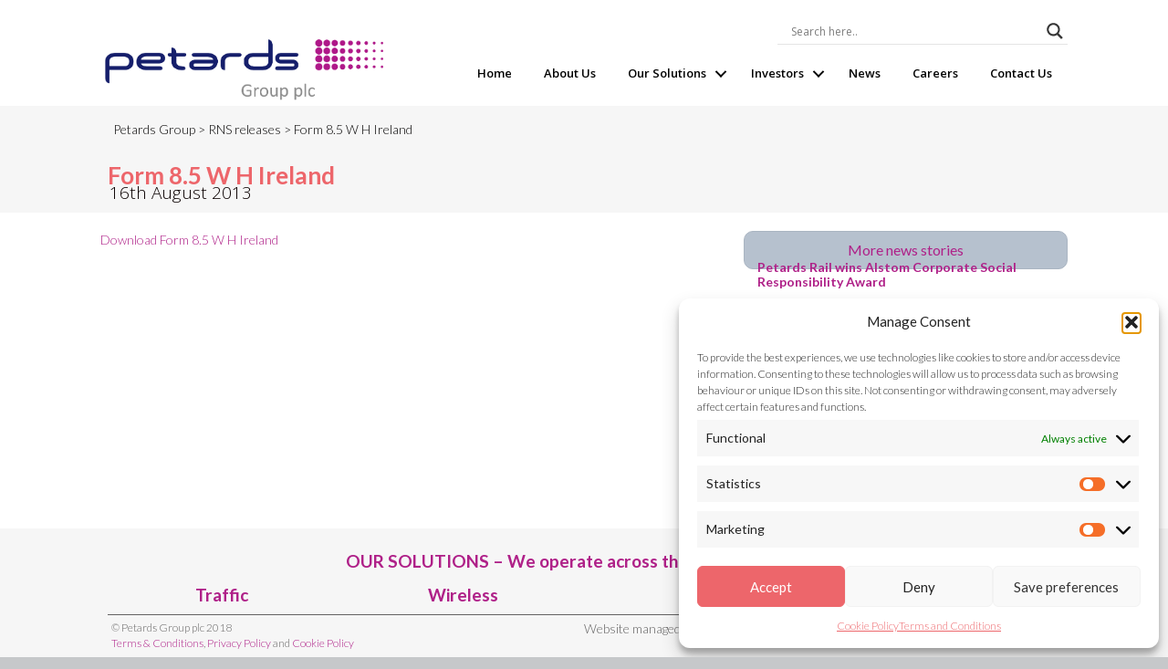

--- FILE ---
content_type: text/html; charset=UTF-8
request_url: https://staging.petards.com/form-wh-ireland/
body_size: 29001
content:
<!DOCTYPE html>
<html lang="en-GB">
<head>
<!-- Global site tag (gtag.js) - Google Analytics -->
<script async src="https://www.googletagmanager.com/gtag/js?id=UA-114675095-1"></script>
<script>
  window.dataLayer = window.dataLayer || [];
  function gtag(){dataLayer.push(arguments);}
  gtag('js', new Date());

  gtag('config', 'UA-114675095-1');
</script>

<meta charset="UTF-8" />
<meta name='viewport' content='width=device-width, initial-scale=1.0' />
<meta http-equiv='X-UA-Compatible' content='IE=edge' />
<link rel="profile" href="https://gmpg.org/xfn/11" />
<!--<link rel="pingback" href="https://staging.petards.com/xmlrpc.php" />-->
<!--[if lt IE 9]>
	<script src="https://staging.petards.com/wp-content/themes/bb-theme/js/html5shiv.js"></script>
	<script src="https://staging.petards.com/wp-content/themes/bb-theme/js/respond.min.js"></script>
<![endif]-->
<meta name='robots' content='index, follow, max-image-preview:large, max-snippet:-1, max-video-preview:-1' />

	<!-- This site is optimized with the Yoast SEO plugin v26.8 - https://yoast.com/product/yoast-seo-wordpress/ -->
	<title>Form 8.5 W H Ireland - Petards Group</title>
	<link rel="canonical" href="https://staging.petards.com/form-wh-ireland/" />
	<meta property="og:locale" content="en_GB" />
	<meta property="og:type" content="article" />
	<meta property="og:title" content="Form 8.5 W H Ireland - Petards Group" />
	<meta property="og:description" content="Download Form 8.5 W H Ireland More news stories Read RNS announcements BUSINESSES We operate across the following sectors: Rail Technology Traffic Technology Defence Services CAREERS Our apprenticeship schemes We offer a number of technical, project management and administrative apprenticeship schemes. Find out more&#8230; CONTACT US Do you have a question? We are on hand&hellip;" />
	<meta property="og:url" content="https://staging.petards.com/form-wh-ireland/" />
	<meta property="og:site_name" content="Petards Group" />
	<meta property="article:published_time" content="2013-08-16T16:05:54+00:00" />
	<meta property="article:modified_time" content="2017-12-14T17:08:03+00:00" />
	<meta property="og:image" content="https://staging.petards.com/wp-content/uploads/2017/06/Petards-Group-plc-Small-p-Mid-Grey.jpg" />
	<meta name="author" content="Karen Richardson" />
	<meta name="twitter:card" content="summary_large_image" />
	<meta name="twitter:label1" content="Written by" />
	<meta name="twitter:data1" content="Karen Richardson" />
	<meta name="twitter:label2" content="Estimated reading time" />
	<meta name="twitter:data2" content="1 minute" />
	<script type="application/ld+json" class="yoast-schema-graph">{"@context":"https://schema.org","@graph":[{"@type":"Article","@id":"https://staging.petards.com/form-wh-ireland/#article","isPartOf":{"@id":"https://staging.petards.com/form-wh-ireland/"},"author":{"name":"Karen Richardson","@id":"https://staging.petards.com/#/schema/person/c7d9f48c93a1426ca2d276d7f160ea20"},"headline":"Form 8.5 W H Ireland","datePublished":"2013-08-16T16:05:54+00:00","dateModified":"2017-12-14T17:08:03+00:00","mainEntityOfPage":{"@id":"https://staging.petards.com/form-wh-ireland/"},"wordCount":104,"publisher":{"@id":"https://staging.petards.com/#organization"},"image":{"@id":"https://staging.petards.com/form-wh-ireland/#primaryimage"},"thumbnailUrl":"https://staging.petards.com/wp-content/uploads/2017/06/Petards-Group-plc-Small-p-Mid-Grey.jpg","keywords":["2013"],"articleSection":["RNS releases"],"inLanguage":"en-GB"},{"@type":"WebPage","@id":"https://staging.petards.com/form-wh-ireland/","url":"https://staging.petards.com/form-wh-ireland/","name":"Form 8.5 W H Ireland - Petards Group","isPartOf":{"@id":"https://staging.petards.com/#website"},"primaryImageOfPage":{"@id":"https://staging.petards.com/form-wh-ireland/#primaryimage"},"image":{"@id":"https://staging.petards.com/form-wh-ireland/#primaryimage"},"thumbnailUrl":"https://staging.petards.com/wp-content/uploads/2017/06/Petards-Group-plc-Small-p-Mid-Grey.jpg","datePublished":"2013-08-16T16:05:54+00:00","dateModified":"2017-12-14T17:08:03+00:00","breadcrumb":{"@id":"https://staging.petards.com/form-wh-ireland/#breadcrumb"},"inLanguage":"en-GB","potentialAction":[{"@type":"ReadAction","target":["https://staging.petards.com/form-wh-ireland/"]}]},{"@type":"ImageObject","inLanguage":"en-GB","@id":"https://staging.petards.com/form-wh-ireland/#primaryimage","url":"https://petards.s3.eu-west-2.amazonaws.com/wp/wp-content/uploads/2017/06/29191601/Petards-Group-plc-Small-p-Mid-Grey.jpg","contentUrl":"https://petards.s3.eu-west-2.amazonaws.com/wp/wp-content/uploads/2017/06/29191601/Petards-Group-plc-Small-p-Mid-Grey.jpg","width":3636,"height":839},{"@type":"BreadcrumbList","@id":"https://staging.petards.com/form-wh-ireland/#breadcrumb","itemListElement":[{"@type":"ListItem","position":1,"name":"Home","item":"https://staging.petards.com/"},{"@type":"ListItem","position":2,"name":"Investors","item":"https://staging.petards.com/investors/"},{"@type":"ListItem","position":3,"name":"Regulatory News","item":"https://staging.petards.com/investors/regulatory-news/"},{"@type":"ListItem","position":4,"name":"Form 8.5 W H Ireland"}]},{"@type":"WebSite","@id":"https://staging.petards.com/#website","url":"https://staging.petards.com/","name":"Petards Group","description":"Innovative Technology","publisher":{"@id":"https://staging.petards.com/#organization"},"potentialAction":[{"@type":"SearchAction","target":{"@type":"EntryPoint","urlTemplate":"https://staging.petards.com/?s={search_term_string}"},"query-input":{"@type":"PropertyValueSpecification","valueRequired":true,"valueName":"search_term_string"}}],"inLanguage":"en-GB"},{"@type":"Organization","@id":"https://staging.petards.com/#organization","name":"Petards Group","url":"https://staging.petards.com/","logo":{"@type":"ImageObject","inLanguage":"en-GB","@id":"https://staging.petards.com/#/schema/logo/image/","url":"https://petards.s3.eu-west-2.amazonaws.com/wp/wp-content/uploads/2017/09/29191056/Petards-Group-plc-Small-p-Mid-Grey-Small.jpg","contentUrl":"https://petards.s3.eu-west-2.amazonaws.com/wp/wp-content/uploads/2017/09/29191056/Petards-Group-plc-Small-p-Mid-Grey-Small.jpg","width":854,"height":197,"caption":"Petards Group"},"image":{"@id":"https://staging.petards.com/#/schema/logo/image/"}},{"@type":"Person","@id":"https://staging.petards.com/#/schema/person/c7d9f48c93a1426ca2d276d7f160ea20","name":"Karen Richardson","image":{"@type":"ImageObject","inLanguage":"en-GB","@id":"https://staging.petards.com/#/schema/person/image/","url":"https://secure.gravatar.com/avatar/5768d7fd5ac0f0cdab915b241f9b8aa09fd4ddf54a8d6aa697dc89aecf66d1ca?s=96&d=mm&r=g","contentUrl":"https://secure.gravatar.com/avatar/5768d7fd5ac0f0cdab915b241f9b8aa09fd4ddf54a8d6aa697dc89aecf66d1ca?s=96&d=mm&r=g","caption":"Karen Richardson"},"url":"https://staging.petards.com/author/petards/"}]}</script>
	<!-- / Yoast SEO plugin. -->


<link rel='dns-prefetch' href='//fonts.googleapis.com' />
<link href='https://fonts.gstatic.com' crossorigin rel='preconnect' />
<link rel="alternate" type="application/rss+xml" title="Petards Group &raquo; Feed" href="https://staging.petards.com/feed/" />
<link rel="alternate" title="oEmbed (JSON)" type="application/json+oembed" href="https://staging.petards.com/wp-json/oembed/1.0/embed?url=https%3A%2F%2Fstaging.petards.com%2Fform-wh-ireland%2F" />
<link rel="alternate" title="oEmbed (XML)" type="text/xml+oembed" href="https://staging.petards.com/wp-json/oembed/1.0/embed?url=https%3A%2F%2Fstaging.petards.com%2Fform-wh-ireland%2F&#038;format=xml" />
<link rel="preload" href="https://staging.petards.com/wp-content/plugins/bb-plugin/fonts/fontawesome/5.15.4/webfonts/fa-solid-900.woff2" as="font" type="font/woff2" crossorigin="anonymous">
            <!-- Start additional EOD css -->
            <style>
                .eod_toggle{
                    border: 1px solid #f06a40;
                }
                .eod_toggle span{
                    color: #f06a40;
                }
                .eod_toggle span.selected{
                    background-color: #f06a40;
                }
            </style>
            <!-- End additional EOD css -->
            		<!-- This site uses the Google Analytics by ExactMetrics plugin v8.11.1 - Using Analytics tracking - https://www.exactmetrics.com/ -->
		<!-- Note: ExactMetrics is not currently configured on this site. The site owner needs to authenticate with Google Analytics in the ExactMetrics settings panel. -->
					<!-- No tracking code set -->
				<!-- / Google Analytics by ExactMetrics -->
		<style id='wp-img-auto-sizes-contain-inline-css'>
img:is([sizes=auto i],[sizes^="auto," i]){contain-intrinsic-size:3000px 1500px}
/*# sourceURL=wp-img-auto-sizes-contain-inline-css */
</style>
<style id='wp-emoji-styles-inline-css'>

	img.wp-smiley, img.emoji {
		display: inline !important;
		border: none !important;
		box-shadow: none !important;
		height: 1em !important;
		width: 1em !important;
		margin: 0 0.07em !important;
		vertical-align: -0.1em !important;
		background: none !important;
		padding: 0 !important;
	}
/*# sourceURL=wp-emoji-styles-inline-css */
</style>
<style id='wp-block-library-inline-css'>
:root{--wp-block-synced-color:#7a00df;--wp-block-synced-color--rgb:122,0,223;--wp-bound-block-color:var(--wp-block-synced-color);--wp-editor-canvas-background:#ddd;--wp-admin-theme-color:#007cba;--wp-admin-theme-color--rgb:0,124,186;--wp-admin-theme-color-darker-10:#006ba1;--wp-admin-theme-color-darker-10--rgb:0,107,160.5;--wp-admin-theme-color-darker-20:#005a87;--wp-admin-theme-color-darker-20--rgb:0,90,135;--wp-admin-border-width-focus:2px}@media (min-resolution:192dpi){:root{--wp-admin-border-width-focus:1.5px}}.wp-element-button{cursor:pointer}:root .has-very-light-gray-background-color{background-color:#eee}:root .has-very-dark-gray-background-color{background-color:#313131}:root .has-very-light-gray-color{color:#eee}:root .has-very-dark-gray-color{color:#313131}:root .has-vivid-green-cyan-to-vivid-cyan-blue-gradient-background{background:linear-gradient(135deg,#00d084,#0693e3)}:root .has-purple-crush-gradient-background{background:linear-gradient(135deg,#34e2e4,#4721fb 50%,#ab1dfe)}:root .has-hazy-dawn-gradient-background{background:linear-gradient(135deg,#faaca8,#dad0ec)}:root .has-subdued-olive-gradient-background{background:linear-gradient(135deg,#fafae1,#67a671)}:root .has-atomic-cream-gradient-background{background:linear-gradient(135deg,#fdd79a,#004a59)}:root .has-nightshade-gradient-background{background:linear-gradient(135deg,#330968,#31cdcf)}:root .has-midnight-gradient-background{background:linear-gradient(135deg,#020381,#2874fc)}:root{--wp--preset--font-size--normal:16px;--wp--preset--font-size--huge:42px}.has-regular-font-size{font-size:1em}.has-larger-font-size{font-size:2.625em}.has-normal-font-size{font-size:var(--wp--preset--font-size--normal)}.has-huge-font-size{font-size:var(--wp--preset--font-size--huge)}.has-text-align-center{text-align:center}.has-text-align-left{text-align:left}.has-text-align-right{text-align:right}.has-fit-text{white-space:nowrap!important}#end-resizable-editor-section{display:none}.aligncenter{clear:both}.items-justified-left{justify-content:flex-start}.items-justified-center{justify-content:center}.items-justified-right{justify-content:flex-end}.items-justified-space-between{justify-content:space-between}.screen-reader-text{border:0;clip-path:inset(50%);height:1px;margin:-1px;overflow:hidden;padding:0;position:absolute;width:1px;word-wrap:normal!important}.screen-reader-text:focus{background-color:#ddd;clip-path:none;color:#444;display:block;font-size:1em;height:auto;left:5px;line-height:normal;padding:15px 23px 14px;text-decoration:none;top:5px;width:auto;z-index:100000}html :where(.has-border-color){border-style:solid}html :where([style*=border-top-color]){border-top-style:solid}html :where([style*=border-right-color]){border-right-style:solid}html :where([style*=border-bottom-color]){border-bottom-style:solid}html :where([style*=border-left-color]){border-left-style:solid}html :where([style*=border-width]){border-style:solid}html :where([style*=border-top-width]){border-top-style:solid}html :where([style*=border-right-width]){border-right-style:solid}html :where([style*=border-bottom-width]){border-bottom-style:solid}html :where([style*=border-left-width]){border-left-style:solid}html :where(img[class*=wp-image-]){height:auto;max-width:100%}:where(figure){margin:0 0 1em}html :where(.is-position-sticky){--wp-admin--admin-bar--position-offset:var(--wp-admin--admin-bar--height,0px)}@media screen and (max-width:600px){html :where(.is-position-sticky){--wp-admin--admin-bar--position-offset:0px}}

/*# sourceURL=wp-block-library-inline-css */
</style><style id='global-styles-inline-css'>
:root{--wp--preset--aspect-ratio--square: 1;--wp--preset--aspect-ratio--4-3: 4/3;--wp--preset--aspect-ratio--3-4: 3/4;--wp--preset--aspect-ratio--3-2: 3/2;--wp--preset--aspect-ratio--2-3: 2/3;--wp--preset--aspect-ratio--16-9: 16/9;--wp--preset--aspect-ratio--9-16: 9/16;--wp--preset--color--black: #000000;--wp--preset--color--cyan-bluish-gray: #abb8c3;--wp--preset--color--white: #ffffff;--wp--preset--color--pale-pink: #f78da7;--wp--preset--color--vivid-red: #cf2e2e;--wp--preset--color--luminous-vivid-orange: #ff6900;--wp--preset--color--luminous-vivid-amber: #fcb900;--wp--preset--color--light-green-cyan: #7bdcb5;--wp--preset--color--vivid-green-cyan: #00d084;--wp--preset--color--pale-cyan-blue: #8ed1fc;--wp--preset--color--vivid-cyan-blue: #0693e3;--wp--preset--color--vivid-purple: #9b51e0;--wp--preset--color--fl-heading-text: #af2088;--wp--preset--color--fl-body-bg: #c6c8ca;--wp--preset--color--fl-body-text: #3a3a3a;--wp--preset--color--fl-accent: #af2088;--wp--preset--color--fl-accent-hover: #af2088;--wp--preset--color--fl-topbar-bg: #ffffff;--wp--preset--color--fl-topbar-text: #000000;--wp--preset--color--fl-topbar-link: #af2088;--wp--preset--color--fl-topbar-hover: #af2088;--wp--preset--color--fl-header-bg: #ffffff;--wp--preset--color--fl-header-text: #000000;--wp--preset--color--fl-header-link: #000000;--wp--preset--color--fl-header-hover: #af2088;--wp--preset--color--fl-nav-bg: #ffffff;--wp--preset--color--fl-nav-link: #af2088;--wp--preset--color--fl-nav-hover: #af2088;--wp--preset--color--fl-content-bg: #ffffff;--wp--preset--color--fl-footer-widgets-bg: #c6c8ca;--wp--preset--color--fl-footer-widgets-text: #000000;--wp--preset--color--fl-footer-widgets-link: #af2088;--wp--preset--color--fl-footer-widgets-hover: #af2088;--wp--preset--color--fl-footer-bg: #c6c8ca;--wp--preset--color--fl-footer-text: #000000;--wp--preset--color--fl-footer-link: #af2088;--wp--preset--color--fl-footer-hover: #af2088;--wp--preset--gradient--vivid-cyan-blue-to-vivid-purple: linear-gradient(135deg,rgb(6,147,227) 0%,rgb(155,81,224) 100%);--wp--preset--gradient--light-green-cyan-to-vivid-green-cyan: linear-gradient(135deg,rgb(122,220,180) 0%,rgb(0,208,130) 100%);--wp--preset--gradient--luminous-vivid-amber-to-luminous-vivid-orange: linear-gradient(135deg,rgb(252,185,0) 0%,rgb(255,105,0) 100%);--wp--preset--gradient--luminous-vivid-orange-to-vivid-red: linear-gradient(135deg,rgb(255,105,0) 0%,rgb(207,46,46) 100%);--wp--preset--gradient--very-light-gray-to-cyan-bluish-gray: linear-gradient(135deg,rgb(238,238,238) 0%,rgb(169,184,195) 100%);--wp--preset--gradient--cool-to-warm-spectrum: linear-gradient(135deg,rgb(74,234,220) 0%,rgb(151,120,209) 20%,rgb(207,42,186) 40%,rgb(238,44,130) 60%,rgb(251,105,98) 80%,rgb(254,248,76) 100%);--wp--preset--gradient--blush-light-purple: linear-gradient(135deg,rgb(255,206,236) 0%,rgb(152,150,240) 100%);--wp--preset--gradient--blush-bordeaux: linear-gradient(135deg,rgb(254,205,165) 0%,rgb(254,45,45) 50%,rgb(107,0,62) 100%);--wp--preset--gradient--luminous-dusk: linear-gradient(135deg,rgb(255,203,112) 0%,rgb(199,81,192) 50%,rgb(65,88,208) 100%);--wp--preset--gradient--pale-ocean: linear-gradient(135deg,rgb(255,245,203) 0%,rgb(182,227,212) 50%,rgb(51,167,181) 100%);--wp--preset--gradient--electric-grass: linear-gradient(135deg,rgb(202,248,128) 0%,rgb(113,206,126) 100%);--wp--preset--gradient--midnight: linear-gradient(135deg,rgb(2,3,129) 0%,rgb(40,116,252) 100%);--wp--preset--font-size--small: 13px;--wp--preset--font-size--medium: 20px;--wp--preset--font-size--large: 36px;--wp--preset--font-size--x-large: 42px;--wp--preset--spacing--20: 0.44rem;--wp--preset--spacing--30: 0.67rem;--wp--preset--spacing--40: 1rem;--wp--preset--spacing--50: 1.5rem;--wp--preset--spacing--60: 2.25rem;--wp--preset--spacing--70: 3.38rem;--wp--preset--spacing--80: 5.06rem;--wp--preset--shadow--natural: 6px 6px 9px rgba(0, 0, 0, 0.2);--wp--preset--shadow--deep: 12px 12px 50px rgba(0, 0, 0, 0.4);--wp--preset--shadow--sharp: 6px 6px 0px rgba(0, 0, 0, 0.2);--wp--preset--shadow--outlined: 6px 6px 0px -3px rgb(255, 255, 255), 6px 6px rgb(0, 0, 0);--wp--preset--shadow--crisp: 6px 6px 0px rgb(0, 0, 0);}:where(.is-layout-flex){gap: 0.5em;}:where(.is-layout-grid){gap: 0.5em;}body .is-layout-flex{display: flex;}.is-layout-flex{flex-wrap: wrap;align-items: center;}.is-layout-flex > :is(*, div){margin: 0;}body .is-layout-grid{display: grid;}.is-layout-grid > :is(*, div){margin: 0;}:where(.wp-block-columns.is-layout-flex){gap: 2em;}:where(.wp-block-columns.is-layout-grid){gap: 2em;}:where(.wp-block-post-template.is-layout-flex){gap: 1.25em;}:where(.wp-block-post-template.is-layout-grid){gap: 1.25em;}.has-black-color{color: var(--wp--preset--color--black) !important;}.has-cyan-bluish-gray-color{color: var(--wp--preset--color--cyan-bluish-gray) !important;}.has-white-color{color: var(--wp--preset--color--white) !important;}.has-pale-pink-color{color: var(--wp--preset--color--pale-pink) !important;}.has-vivid-red-color{color: var(--wp--preset--color--vivid-red) !important;}.has-luminous-vivid-orange-color{color: var(--wp--preset--color--luminous-vivid-orange) !important;}.has-luminous-vivid-amber-color{color: var(--wp--preset--color--luminous-vivid-amber) !important;}.has-light-green-cyan-color{color: var(--wp--preset--color--light-green-cyan) !important;}.has-vivid-green-cyan-color{color: var(--wp--preset--color--vivid-green-cyan) !important;}.has-pale-cyan-blue-color{color: var(--wp--preset--color--pale-cyan-blue) !important;}.has-vivid-cyan-blue-color{color: var(--wp--preset--color--vivid-cyan-blue) !important;}.has-vivid-purple-color{color: var(--wp--preset--color--vivid-purple) !important;}.has-black-background-color{background-color: var(--wp--preset--color--black) !important;}.has-cyan-bluish-gray-background-color{background-color: var(--wp--preset--color--cyan-bluish-gray) !important;}.has-white-background-color{background-color: var(--wp--preset--color--white) !important;}.has-pale-pink-background-color{background-color: var(--wp--preset--color--pale-pink) !important;}.has-vivid-red-background-color{background-color: var(--wp--preset--color--vivid-red) !important;}.has-luminous-vivid-orange-background-color{background-color: var(--wp--preset--color--luminous-vivid-orange) !important;}.has-luminous-vivid-amber-background-color{background-color: var(--wp--preset--color--luminous-vivid-amber) !important;}.has-light-green-cyan-background-color{background-color: var(--wp--preset--color--light-green-cyan) !important;}.has-vivid-green-cyan-background-color{background-color: var(--wp--preset--color--vivid-green-cyan) !important;}.has-pale-cyan-blue-background-color{background-color: var(--wp--preset--color--pale-cyan-blue) !important;}.has-vivid-cyan-blue-background-color{background-color: var(--wp--preset--color--vivid-cyan-blue) !important;}.has-vivid-purple-background-color{background-color: var(--wp--preset--color--vivid-purple) !important;}.has-black-border-color{border-color: var(--wp--preset--color--black) !important;}.has-cyan-bluish-gray-border-color{border-color: var(--wp--preset--color--cyan-bluish-gray) !important;}.has-white-border-color{border-color: var(--wp--preset--color--white) !important;}.has-pale-pink-border-color{border-color: var(--wp--preset--color--pale-pink) !important;}.has-vivid-red-border-color{border-color: var(--wp--preset--color--vivid-red) !important;}.has-luminous-vivid-orange-border-color{border-color: var(--wp--preset--color--luminous-vivid-orange) !important;}.has-luminous-vivid-amber-border-color{border-color: var(--wp--preset--color--luminous-vivid-amber) !important;}.has-light-green-cyan-border-color{border-color: var(--wp--preset--color--light-green-cyan) !important;}.has-vivid-green-cyan-border-color{border-color: var(--wp--preset--color--vivid-green-cyan) !important;}.has-pale-cyan-blue-border-color{border-color: var(--wp--preset--color--pale-cyan-blue) !important;}.has-vivid-cyan-blue-border-color{border-color: var(--wp--preset--color--vivid-cyan-blue) !important;}.has-vivid-purple-border-color{border-color: var(--wp--preset--color--vivid-purple) !important;}.has-vivid-cyan-blue-to-vivid-purple-gradient-background{background: var(--wp--preset--gradient--vivid-cyan-blue-to-vivid-purple) !important;}.has-light-green-cyan-to-vivid-green-cyan-gradient-background{background: var(--wp--preset--gradient--light-green-cyan-to-vivid-green-cyan) !important;}.has-luminous-vivid-amber-to-luminous-vivid-orange-gradient-background{background: var(--wp--preset--gradient--luminous-vivid-amber-to-luminous-vivid-orange) !important;}.has-luminous-vivid-orange-to-vivid-red-gradient-background{background: var(--wp--preset--gradient--luminous-vivid-orange-to-vivid-red) !important;}.has-very-light-gray-to-cyan-bluish-gray-gradient-background{background: var(--wp--preset--gradient--very-light-gray-to-cyan-bluish-gray) !important;}.has-cool-to-warm-spectrum-gradient-background{background: var(--wp--preset--gradient--cool-to-warm-spectrum) !important;}.has-blush-light-purple-gradient-background{background: var(--wp--preset--gradient--blush-light-purple) !important;}.has-blush-bordeaux-gradient-background{background: var(--wp--preset--gradient--blush-bordeaux) !important;}.has-luminous-dusk-gradient-background{background: var(--wp--preset--gradient--luminous-dusk) !important;}.has-pale-ocean-gradient-background{background: var(--wp--preset--gradient--pale-ocean) !important;}.has-electric-grass-gradient-background{background: var(--wp--preset--gradient--electric-grass) !important;}.has-midnight-gradient-background{background: var(--wp--preset--gradient--midnight) !important;}.has-small-font-size{font-size: var(--wp--preset--font-size--small) !important;}.has-medium-font-size{font-size: var(--wp--preset--font-size--medium) !important;}.has-large-font-size{font-size: var(--wp--preset--font-size--large) !important;}.has-x-large-font-size{font-size: var(--wp--preset--font-size--x-large) !important;}
/*# sourceURL=global-styles-inline-css */
</style>

<style id='classic-theme-styles-inline-css'>
/*! This file is auto-generated */
.wp-block-button__link{color:#fff;background-color:#32373c;border-radius:9999px;box-shadow:none;text-decoration:none;padding:calc(.667em + 2px) calc(1.333em + 2px);font-size:1.125em}.wp-block-file__button{background:#32373c;color:#fff;text-decoration:none}
/*# sourceURL=/wp-includes/css/classic-themes.min.css */
</style>
<link rel='stylesheet' id='font-awesome-5-css' href='https://staging.petards.com/wp-content/plugins/bb-plugin/fonts/fontawesome/5.15.4/css/all.min.css?ver=2.10.0.5' media='all' />
<link rel='stylesheet' id='fl-builder-layout-5820-css' href='https://staging.petards.com/wp-content/uploads/bb-plugin/cache/5820-layout.css?ver=a6956ebdfa9a67b470139cc3098b3f3d' media='all' />
<link rel='stylesheet' id='eod_stock-prices-plugin-css' href='https://staging.petards.com/wp-content/plugins/live-stock-prices-for-wordpress/css/eod-stock-prices.css?ver=1.10.2' media='all' />
<link rel='stylesheet' id='simplebar-css' href='https://staging.petards.com/wp-content/plugins/live-stock-prices-for-wordpress/css/simplebar.css?ver=b47a701adc5d787911a209b45fda0aee' media='all' />
<link rel='stylesheet' id='cmplz-general-css' href='https://staging.petards.com/wp-content/plugins/complianz-gdpr/assets/css/cookieblocker.min.css?ver=1765906283' media='all' />
<link rel='stylesheet' id='wpb-google-fonts-css' href='https://fonts.googleapis.com/css?family=Open+Sans%3A300italic%2C400italic%2C700italic%2C400%2C700%2C300&#038;ver=6.9' media='all' />
<link rel='stylesheet' id='wpdreams-asl-basic-css' href='https://staging.petards.com/wp-content/plugins/ajax-search-lite/css/style.basic.css?ver=4.13.4' media='all' />
<style id='wpdreams-asl-basic-inline-css'>

					div[id*='ajaxsearchlitesettings'].searchsettings .asl_option_inner label {
						font-size: 0px !important;
						color: rgba(0, 0, 0, 0);
					}
					div[id*='ajaxsearchlitesettings'].searchsettings .asl_option_inner label:after {
						font-size: 11px !important;
						position: absolute;
						top: 0;
						left: 0;
						z-index: 1;
					}
					.asl_w_container {
						width: 100%;
						margin: 0px 0px 0px 0px;
						min-width: 200px;
					}
					div[id*='ajaxsearchlite'].asl_m {
						width: 100%;
					}
					div[id*='ajaxsearchliteres'].wpdreams_asl_results div.resdrg span.highlighted {
						font-weight: bold;
						color: rgb(234, 255, 0);
						background-color: rgba(238, 238, 238, 1);
					}
					div[id*='ajaxsearchliteres'].wpdreams_asl_results .results img.asl_image {
						width: 70px;
						height: 70px;
						object-fit: cover;
					}
					div[id*='ajaxsearchlite'].asl_r .results {
						max-height: none;
					}
					div[id*='ajaxsearchlite'].asl_r {
						position: absolute;
					}
				
						div.asl_r.asl_w.vertical .results .item::after {
							display: block;
							position: absolute;
							bottom: 0;
							content: '';
							height: 1px;
							width: 100%;
							background: #D8D8D8;
						}
						div.asl_r.asl_w.vertical .results .item.asl_last_item::after {
							display: none;
						}
					
/*# sourceURL=wpdreams-asl-basic-inline-css */
</style>
<link rel='stylesheet' id='wpdreams-asl-instance-css' href='https://staging.petards.com/wp-content/plugins/ajax-search-lite/css/style-underline.css?ver=4.13.4' media='all' />
<link rel='stylesheet' id='jquery-magnificpopup-css' href='https://staging.petards.com/wp-content/plugins/bb-plugin/css/jquery.magnificpopup.min.css?ver=2.10.0.5' media='all' />
<link rel='stylesheet' id='bootstrap-css' href='https://staging.petards.com/wp-content/themes/bb-theme/css/bootstrap.min.css?ver=1.7.18' media='all' />
<link rel='stylesheet' id='fl-automator-skin-css' href='https://staging.petards.com/wp-content/uploads/bb-theme/skin-695cf1e95022e.css?ver=1.7.18' media='all' />
<link rel='stylesheet' id='fl-child-theme-css' href='https://staging.petards.com/wp-content/themes/bb-theme-child/style.css?ver=b47a701adc5d787911a209b45fda0aee' media='all' />
<link rel='stylesheet' id='fl-builder-google-fonts-58dea8d7f5cc2edbd8577dcfd28c8b65-css' href='//fonts.googleapis.com/css?family=Lato%3A400%2C700%2C300%7COpen+Sans%3A600%2C300&#038;ver=6.9' media='all' />
<script src="https://staging.petards.com/wp-includes/js/jquery/jquery.min.js?ver=3.7.1" id="jquery-core-js"></script>
<script src="https://staging.petards.com/wp-includes/js/jquery/jquery-migrate.min.js?ver=3.4.1" id="jquery-migrate-js"></script>
<script src="https://staging.petards.com/wp-content/plugins/insert-pages/js/widget.js?ver=20221115" id="insertpages_widget-js"></script>
<script id="eod_stock-prices-plugin-js-extra">
var eod_display_settings = {"evolution_type":"abs","ndap":"3","ndape":"2","fd_no_data_warning":"1","news_ajax":"1","financial_hierarchy":{"Earnings-\u003EHistory":{"Earnings":{"list":{"History":{"timeline":"quarterly","list":{"beforeAfterMarket":{"title":"Before After Market"},"currency":{"title":"Currency"},"epsActual":{"title":"EPS Actual"},"epsEstimate":{"title":"EPS Estimate"},"epsDifference":{"title":"EPS Difference"},"surprisePercent":{"title":"Surprise Percent"}}}}}},"Earnings-\u003ETrend":{"Earnings":{"list":{"Trend":{"timeline":"quarterly","list":{"period":{"title":"Period"},"growth":{"title":"Growth"},"earningsEstimateAvg":{"title":"Earnings Estimate Avg"},"earningsEstimateLow":{"title":"Earnings Estimate Low"},"earningsEstimateHigh":{"title":"Earnings Estimate High"},"earningsEstimateYearAgoEps":{"title":"Earnings Estimate Year Ago EPS"},"earningsEstimateNumberOfAnalysts":{"title":"Earnings Estimate Number of Analysts"},"earningsEstimateGrowth":{"title":"Earnings Estimate Growth"},"revenueEstimateAvg":{"title":"Revenue Estimate Avg"},"revenueEstimateLow":{"title":"Revenue Estimate Low"},"revenueEstimateHigh":{"title":"Revenue Estimate High"},"revenueEstimateYearAgoEps":{"title":"Revenue Estimate Year Ago EPS"},"revenueEstimateNumberOfAnalysts":{"title":"Revenue Estimate Number of Analysts"},"revenueEstimateGrowth":{"title":"Revenue Estimate Growth"},"epsTrendCurrent":{"title":"EPS Trend Current"},"epsTrend7daysAgo":{"title":"EPS Trend 7 days Ago"},"epsTrend30daysAgo":{"title":"EPS Trend 30 days Ago"},"epsTrend60daysAgo":{"title":"EPS Trend 60 days Ago"},"epsTrend90daysAgo":{"title":"EPS Trend 90 days Ago"},"epsRevisionsUpLast7days":{"title":"EPS Revisions up Last 7 days"},"epsRevisionsUpLast30days":{"title":"EPS Revisions up Last 30 days"},"epsRevisionsDownLast7days":{"title":"EPS Revisions down Last 7 days"},"epsRevisionsDownLast30days":{"title":"EPS Revisions down Last 30 days"}}}}}},"Earnings-\u003EAnnual":{"Earnings":{"list":{"Annual":{"timeline":"yearly","list":{"epsActual":{"title":"EPS Actual"}}}}}},"Financials-\u003EBalance_Sheet":{"Financials":{"list":{"Balance_Sheet":{"timeline":"both","list":{"currency_symbol":{"title":"Currency Symbol"},"totalAssets":{"title":"Total Assets","type":"number"},"intangibleAssets":{"title":"Intangible Assets"},"earningAssets":{"title":"Earning Assets"},"otherCurrentAssets":{"title":"Other Current Assets"},"totalLiab":{"title":"Total Liab"},"totalStockholderEquity":{"title":"Total Stockholder Equity"},"deferredLongTermLiab":{"title":"Deferred Long Term Liab"},"otherCurrentLiab":{"title":"Other Current Liab"},"commonStock":{"title":"Common Stock"},"retainedEarnings":{"title":"Retained Earnings"},"otherLiab":{"title":"Other Liab"},"goodWill":{"title":"Good Will"},"otherAssets":{"title":"Other Assets"},"cash":{"title":"Cash"},"totalCurrentLiabilities":{"title":"Total Current Liabilities"},"netDebt":{"title":"Net Debt"},"shortTermDebt":{"title":"Short Term Debt"},"shortLongTermDebt":{"title":"Short Long Term Debt"},"shortLongTermDebtTotal":{"title":"Short Long Term Debt Total"},"otherStockholderEquity":{"title":"Other Stockholder Equity"},"propertyPlantEquipment":{"title":"Property Plant Equipment"},"totalCurrentAssets":{"title":"Total Current Assets"},"longTermInvestments":{"title":"Long Term Investments"},"netTangibleAssets":{"title":"Net Tangible Assets"},"shortTermInvestments":{"title":"Short Term Investments"},"netReceivables":{"title":"Net Receivables"},"longTermDebt":{"title":"Long TermDebt"},"inventory":{"title":"Inventory"},"accountsPayable":{"title":"Accounts Payable"},"totalPermanentEquity":{"title":"Total Permanent Equity"},"noncontrollingInterestInConsolidatedEntity":{"title":"Non Controlling Interest In Consolidated Entity"},"temporaryEquityRedeemableNoncontrollingInterests":{"title":"Temporary Equity Redeemable Non Controlling Interests"},"accumulatedOtherComprehensiveIncome":{"title":"Accumulated Other Comprehensive Income"},"additionalPaidInCapital":{"title":"Additional Paid In Capital"},"commonStockTotalEquity":{"title":"Common Stock Total Equity"},"preferredStockTotalEquity":{"title":"Preferred Stock Total Equity"},"retainedEarningsTotalEquity":{"title":"Retained Earnings Total Equity"},"treasuryStock":{"title":"Treasury Stock"},"accumulatedAmortization":{"title":"Accumulated Amortization"},"nonCurrrentAssetsOther":{"title":"Non Current Assets Other"},"deferredLongTermAssetCharges":{"title":"Deferred Long Term Asset Charges"},"nonCurrentAssetsTotal":{"title":"Non Current Assets Total"},"capitalLeaseObligations":{"title":"Capital Lease Obligations"},"longTermDebtTotal":{"title":"Long Term Debt Total"},"nonCurrentLiabilitiesOther":{"title":"Non Current Liabilities Other"},"nonCurrentLiabilitiesTotal":{"title":"Non Current Liabilities Total"},"negativeGoodwill":{"title":"Negative Goodwill"},"warrants":{"title":"Warrants"},"preferredStockRedeemable":{"title":"Preferred Stock Redeemable"},"capitalSurpluse":{"title":"Capital Surplus"},"liabilitiesAndStockholdersEquity":{"title":"Liabilities And Stockholders Equity"},"cashAndShortTermInvestments":{"title":"Cash AndShort Term Investments"},"propertyPlantAndEquipmentGross":{"title":"Property Plant And Equipment Gross"},"propertyPlantAndEquipmentNet":{"title":"Property Plant And Equipment Net"},"accumulatedDepreciation":{"title":"Accumulated Depreciation"},"netWorkingCapital":{"title":"Net Working Capital"},"netInvestedCapital":{"title":"Net Invested Capital"},"commonStockSharesOutstanding":{"title":"Common Stock Shares Outstanding"}}}}}},"Financials-\u003ECash_Flow":{"Financials":{"list":{"Cash_Flow":{"timeline":"both","list":{"currency_symbol":{"title":"Currency Symbol"},"investments":{"title":"Investments"},"changeToLiabilities":{"title":"Change to Liabilities"},"totalCashflowsFromInvestingActivities":{"title":"Total Cash Flows From Investing Activities"},"netBorrowings":{"title":"Net Borrowings"},"totalCashFromFinancingActivities":{"title":"Total Cash from Financing Activities"},"changeToOperatingActivities":{"title":"Change to Operating Activities"},"netIncome":{"title":"Net Income"},"changeInCash":{"title":"Change in Cash"},"beginPeriodCashFlow":{"title":"Begin Period Cash Flow"},"endPeriodCashFlow":{"title":"End Period Cash Flow"},"totalCashFromOperatingActivities":{"title":"Total Cash From Operating Activities"},"depreciation":{"title":"Depreciation"},"otherCashflowsFromInvestingActivities":{"title":"Other Cash Flows from Investing Activities"},"dividendsPaid":{"title":"Dividends Paid"},"changeToInventory":{"title":"Change to Inventory"},"changeToAccountReceivables":{"title":"Change to Account Receivables"},"salePurchaseOfStock":{"title":"Sale Purchase of Stock"},"otherCashflowsFromFinancingActivities":{"title":"Other Cash Flows from Financing Activities"},"changeToNetincome":{"title":"Change to Net Income"},"capitalExpenditures":{"title":"Capital Expenditures"},"changeReceivables":{"title":"Change Receivables"},"cashFlowsOtherOperating":{"title":"Cash Flows Other Operating"},"exchangeRateChanges":{"title":"Exchange Rate Changes"},"cashAndCashEquivalentsChanges":{"title":"Cash and Cash Equivalents Changes"},"changeInWorkingCapital":{"title":"Change in Working Capital"},"otherNonCashItems":{"title":"Other Non Cash Items"},"freeCashFlow":{"title":"Free Cash Flow"}}}}}},"Financials-\u003EIncome_Statement":{"Financials":{"list":{"Income_Statement":{"timeline":"both","list":{"currency_symbol":{"title":"Currency Symbol"},"researchDevelopment":{"title":"Research Development"},"effectOfAccountingCharges":{"title":"Effect of Accounting Charges"},"incomeBeforeTax":{"title":"Income Before Tax"},"minorityInterest":{"title":"Minority Interest"},"netIncome":{"title":"Net Income"},"sellingGeneralAdministrative":{"title":"Selling General Administrative"},"sellingAndMarketingExpenses":{"title":"Selling and Marketing Expenses"},"grossProfit":{"title":"Gross Profit"},"reconciledDepreciation":{"title":"Reconciled Depreciation"},"ebit":{"title":"EBIT"},"ebitda":{"title":"EBITDA"},"depreciationAndAmortization":{"title":"Depreciation and Amortization"},"nonOperatingIncomeNetOther":{"title":"Non Operating Income Net Other"},"operatingIncome":{"title":"Operating Income"},"otherOperatingExpenses":{"title":"Other Operating Expenses"},"interestExpense":{"title":"Interest Expense"},"taxProvision":{"title":"Tax Provision"},"interestIncome":{"title":"Interest Income"},"netInterestIncome":{"title":"Net Interest Income"},"extraordinaryItems":{"title":"Extraordinary Items"},"nonRecurring":{"title":"Non Recurring"},"otherItems":{"title":"Other Items"},"incomeTaxExpense":{"title":"Income Tax Expense"},"totalRevenue":{"title":"Total Revenue"},"totalOperatingExpenses":{"title":"Total Operating Expenses"},"costOfRevenue":{"title":"Cost of Revenue"},"totalOtherIncomeExpenseNet":{"title":"Total Other Income Expense Net"},"discontinuedOperations":{"title":"Discontinued Operations"},"netIncomeFromContinuingOps":{"title":"Net Income From Continuing Ops"},"netIncomeApplicableToCommonShares":{"title":"Net Income Applicable to Common Shares"},"preferredStockAndOtherAdjustments":{"title":"Preferred Stock and Other Adjustments"}}}}}}}};
var eod_service_data = {"converter_targets":{"cc":["1GOLD","1INCH","1WO","2GIVE","42","4ART","777","A","A5T","AAA","AAC","AAVE","ABAT","Abet","ABL","ABT","ABUSD","ABYSS","AC","ACA1","ACES","ACH","ACH1","ACM","ACOIN","ACS","ACT","ACTINIUM","ADA","ADABEAR","ADADOWN","ADAI","ADAUP","ADAX","ADB","ADC","ADEL","ADI","ADK","ADM","ADP","ADS","ADX","ADZ","AE","AEON","AERGO","AET","aEth","AFC1","AfroX","AGIX","AGVC","AIB","AIM","AION","AITRA","AK12","AKA","AKN","ALAYA","ALBT","ALCHEMY","ALEPH","ALG","ALGO","ALIAS","ALICE","ALINK","ALLBI","ALPA","ALPACA","ALY","AMA","AMB","AME","AMKR","AMLT","AMN","AMO","AMON","AMP","AMS","ANC","ANC1","ANG","ANI","ANT","ANY","AOA","AOG","APC","APE3","APIX","APL","APM","APOLLON-LIMASSOL","APPC","APT","APT21794","APY","AR","ARAW","ARB","ARB11841","ARCH","ARCO","ARDR","AREPA","ARGUS","ARIA20","ARK","ARMOR","ARO","ARPA","ARQ","ARRR","ARX","ASAFE","ASKO","ASM","ASP","AST","ASTR","ASTRO1","ASY","ATB","ATL","ATM1","ATMOS","ATOM","ATP","ATT","ATUSD","AUC","AUCTION","AUDIO","AUDT","AUR","AUSCM","AUTO1","AUTOFARM","AUX","AV","AVAX","AVT","AWG","AXE","AXEL","AXIOM","AXIS","AXPR","AXS","AZUKI","B20","B3X","BAC","BADGER","BAKE","BAL","BALI","BAMBOO","BAN","BANCA","BAND","BAO","BAS","BASIC","BAT","BBP","BBS","BC","BCA","BCD","BCDN","BCH","BCN","BCNT","BDCC","BDP","BDT","BEAM","BELA","BERN","BERRY","BEST","BETA1","BETH","BF","BFT","BGB","BHD","BHIG","BID","BIDAO","BIFI","BIGONE-TOKEN","BIP","BIR","BIS","BIT1","BITB","BITC","BITCNY","BITCOIN-CLASSIC","BITCOIN-FILE","BITCOINV","BITCOIVA","BITO","BITS","BITSTAR","BITSTEN-TOKEN","BIX","BIZZ","BKK","BLAZR","BLINK","BLK","BLOCK","BLTG","BLU","BLUR","BLY","BLZ","BMI","BMX","BNA","BNANA","BNB","BNBDOWN","BNBUP","BNOX","BNS","BNSD","BNT","BOLI","BOMB","BOND","BONDLY","BONO","BOSON","BOUTS","BPLC","BPS","BRD","BREW","BRY","BRZE","BSC","BSD","BSOV","BSP","BSTY","BSV","BSY","BT","BTA","BTC","BTC2","BTCB","BTCDOWN","BTCHG","BTCR","BTCST","BTCV","BTG","BTG1","BTM","BTO","BTR","BTRL","BTRS","BTS","BTSE","BTT","BTU","BTX","BTZC","BUB","BUNNY","BUP","BURN","BUSD","BUX","BUXCOIN","BUY","BUZZ","BVOL","BXA","BXC","C2","C20","C98","CAB","CAKE","CAMP","CANN","CARBON","CAS","CASH","CAT","CATT","CBANK","CBC","CBK","CBM","CBSE","CCA","CCO","CCX","CCXX","CDAI","CDEX","CEL","CENNZ","CERE","CF","CFX","CHAIN","CHART","CHAT","CHEESE","CHESS","CHESS10974","CHFT","CHI","CHP","CHR","CHSB","CHX","CHZ","CIX100","CJ","CKB","CLAM","CLIQ","CLO","CLOAK","CLR","CLT","CLUB","CLV","CLX","CMT","CNB","CND","CNFI","CNNC","CNNS","CNS","CNT","CNTM","CNX","COAL","COCOS","COFI","COLX","COMBO","COMET","COMP5692","CONTENTBOX","CONX","CORAL","CORE","CORN","CORX","COS","COSM","COT","COTI","COV","COVA","COVAL","CPOOL","CRBN","CRDT","CRE","CREAM","CREP","CRM","CRO","CRPT","CRU","CRV","CRW","CRYPTOBHARATCOIN","CSC","CSPR","CTCN","CTI","CTK","CTK4807","CTL","CTSI","CUBE1","CUDOS","CURE","CURIO-GOVERNANCE","CUSDC","CUSDT","CV","CVC","CVNT","CVP","CVR","CVX","CWBTC","CWS","CXC","CXO","CXT","CYL","D","DAAPL","DACC","DAD","DAI","DAPP","DAPPT","DAR","DARA","DARK-ENERGY-CRYSTALS","DASH","DASHG","DATP","DAV","DAX","DBC","DCN","DCNTR","DCR","DDD","DDIM","DDK","DDRT","DECURIAN","DEFI","DEFIBOX","DEGO","DEM","DENT","DEP","DEQ","DERI","DEUS","DEXE","DEXG","DFGL","DFL","DFT","DGB","DGC","DGD","DGP","DGX","DHT","DIA","DIAMOND","DIC","DIGEX","DIGG","DIGITAL-RESERVE-CURRENCY","DIME","DIP","DIPPER-NETWORK","DKA","DLC","DLT","DMD","DMG","DMS","DMT","DMTC","DMX","DNA","DNT","DOGE","DOKI","DONU","DOT","DOUGH","DPI","DRC","DREAMCOIN","DREP","DRGN","DRM","DSD","DTA","DTC","DTEP","DTX","DUCK","DUSD","DUSK","DVI","DVT","DX","DYDX","DYP","EARN-DEFI","EARN","EARNBET","EC","ECELL","ECO-VALUE-COIN","ECOIN","ECU","EDG","EDGELESS","EDI","EDRC","EFI","EGEM","EGG","EGLD","EKO","EKT","ELD","ELEC","ELF","EMC","EMC2","ENG","ENQ","ENS","ENT","EOS","EOSDT","EOST","EPAN","EPIC","EQUAD","ERC20","ERG","ES","ESD","ESRC","ESS","ESTI","ETC","ETGP","ETH","ETH20SMACO","ETHBTCRSI","ETHIX","ETHM","ETHMACOAPY","ETHO","ETHPA","ETHUP","ETHW","ETN","ETNX","ETP","EUC","EUNO","EURS","EURU","EVC","EVIL","EVN","EVX","EVZ","EWT","EXE","EXM","EXO","EXP","EXRN","EYES","EZ","F1C","FACEBOOK-TOKENIZED-STOCK-BITTREX","FAR","FARM","FAST","FB11308","FBN","FDZ","FET","FEX","FFYI","FIC","FIDA","FIL","FIN","FIRE-PROTOCOL","FIRMACHAIN","FIRO","FIS","FIT","FKX","FLEX","FLIXX","FLL","FLM1","FLO","FLOKI","FLOW","FLR","FMA","FNK","FNX","FOL","FOR","FORTH","FOUR","FOX","FRA","FRAX","FRC","FRED","FREE","FRN","FRST","FS","FSC","FSCC","FSHN","FSN","FSW","FTC","FTI","FTM","FTT","FTX","FTXT","FUEL","FUN","FUND","FUSE","FUZZ","FWT","FX","FX1","FXS","FYD","FYP","GAL","GAL11877","GALA","GAME","GARD","GAS","GB","GBX","GBYTE","GCN","GCR","GDAO","GDC","GEM","GEN","GENE1","GET","GFARM2","GGTK","GHOST","GHOSTPRISM","GHST","GIO","GLC","GLEEC","GLM","GLMR","GLS","GLT","GM","GME","GMNG","GMX","GMX11857","GNO","GNS","GNX","GNY","GOD","GOF","GOHELPFUND","GOLD","GOLDEN-TOKEN","GOSS","GPKR","GRAP","GRC","GRFT","GRIM-EVO","GRIN","GRLC","GRS","GSC","GSR","GSWAP","GTF","GTO","GTX","GUAP","GUCCIONECOIN","GUM","GUSD","GVT","GXC","GXT","GZIL","HAKKA","HANDY","HARD","HAVY","HB","HBAR","HBD","HBDC","HBN","HBO","HBTC","HBX","HEDG","HEGIC","HERB","HEX","HEZ","HFT","HFT22461","HGET","HH","HIBS","HIT","HMQ","HNC","HNS","HNST","HNT","HNY","HOGE","HOT","HOT1","HPS","HPT","HPY","HT","HTML","HTR","HUB","HUM","HUNT","HUSD","HUSH","HUSL","HVCO","HVN","HYDRA","HYDRO","HYVE","IBANK","IBP","IBS","IC","ICH","ICHI","ICOB","ICON","IDEA","IDEX","IDH","IDK","IDLE","IETHEREUM","IFT","IG","IHT","ILC","ILV","IMS","IMT","IND","INDEX","INJ","INK","INN","INSUR","INT","INTRATIO","INXT","ION","IOTX","IPL","IPX","IQ","IQCASH","IQN","IRA","IRD","IRIS","ISIKC","ISP","ISR","ITAM","IXC","IZE","JADE","JAR","JASMY","JBX","JCC","JET","JEWEL","JFC","JFI","JGN","JNTR","JOE","JOINT","JRT","JST","JUP","KAI","KAN","KARMA","KAT","KAVA","KCASH","KCS","KDA","KDAG","KEMA","KEYFI","KEYT","KGC","KIF","KIN","KISHU","KLAY","KLIMA","KLKS","KLP","KMD","KNC","KNDC","KNT","KOBO","KOK","KP3R","KRB","KRL","KRT","KSM","KSS","KURT","KUV","KXC","KZC","L2","LANA","LAZIO","LBA","LBC","LBK","LBTC","LBXC","LCG","LDN","LDO","LEAD","LEMO","LEO","LET","LGCY","LHB","LIBARTYSHARETOKEN","LIBFX","LIEN","LIKE","LINA","LINA7102","LINEAR","LINK","LINKA","LINKBEAR","LINKETHPA","LINKPT","LIT1","LITION","LIVE","LKN","LN","LNC","LNT","LOC","LOG","LOOM","LOON","LOV","LPOOL","LPT","LQDR","LRC","LSK","LSV","LTC","LTCR","LTCU","LTHN","LTK","LTO","LTX","LUA","LUN","LUNA1","LUNES","LUX","LYM","LYR","LYXe","MACH","MAID","MAN","MANA","MANNA","MAP","MAPR","MAPS","MARSCOIN","MARTK","MAS","MASK8536","MASQ","MASS","MATH","MATIC","MATTER","MAX-EXCHANGE-TOKEN","MAX","MAY","MBL","MBOX","MC","MCB","MCH","MCOBIT","MCPC","MDA","MDM","MDX","MED","MEDIC","MEMBRANA","MEME","MEMETIC","META","METIS","MFG","MICRO","MIDAS","MIN","MINA","MINI","MINTCOIN","MINTME","MIOTA","MIRROR","MITH","MITX","MIX","MKR","MLN","MLR","MM","MMO","MNTIS","MOB","MOC","MODEX","MODIC","MOF","MOJO","MOLK","MONA","MONAVALE","MORE","MORPHER","MOTA","MOTO","MOVR","MPH","MRPH","MRX","MSB","MSR","MST","MSTR","MSWAP","MT","MTA","MTH","MTL","MTLX","MTN","MTRG","MTS","MTV","MULTI","MUSE","MUST","MVEDA","MVP","MWC","MX","MXC","MYST","NANJ","NAS","NAV","NAVI","NAX","NBC","NBOT","NBXC","NCT","NDAU","NDX","NEAR","NEBL","NEBO","NEO","NESTEGG-COIN","NETKO","NEU","NEVA","NEW","NEXO","NFT9816","NFUP","NFXC","NGC","NIF","NIM","NKN","NLC2","NMC","NMR","NOIA","NOTE","NOW","NPXS","NRG","NRP","NSBT","NSURE","NTB","NTK","NTR","NTRN","NTX13198","NUT","NVDA","NWC","NXS","NXT","NYC","OBSR","OBTC","OCE","OCEAN","OCN","OCP","OCT","ODEM","OG","OGN","OGO","OIN","OK","OKT","OLT","OLY","OM","OMC","OMG","OMNI","ONC","ONE","ONES","ONION","ONS","ONT","ONTOLOGY-GAS","ONX","OP","OPAL","OPCT","OPEN-PLATFORM","OPNN","ORACOLXOR","ORAI","ORB","ORC","OSB","OSMO","OST","OTB","OTO","OUSD","OVR","OXT","PAC","PAID","PAK","PAN","PAR","PART","PASC","PAXG","PAY","PBR","PBTC","pBTC35A","PCX","PEAK","PEG","PERL","PERP","PERX","PEX","PHA","PHONEUM","PHR","PI","PICA","PIE","PINK","PIVX","PKB","PLANET","PLAT","PLAY","PLAYCHIP","PLAYDAPP","PLBT","PLC","PLEX","PLF","PLNC","PLR","PLU","PLURA","PLUS1","PMA","PNK","PNT","POA","POE","POL","POLIS","POLK","POLS","PONZI","POOL","POOLZ","POP-NETWORK-TOKEN","POST","POSW","POT","POWR","POX","PPAY","PPC","PPT","PRB19201","PRE","PREMIA","PRIX","PRO","PROB","PROM","PROS","PROXI","PRQ","PSG","PST","PTF","PTM","PUT","PVT","PXC","PXI","PYR","PYRK","PZM","QARK","QASH","QBC","QBZ","QI","QKC","QNT","QRDO","QRK","QRL","QRX","QSP","QTCON","QTUM","QUAN","R2R","RAE","RAK","RAMP","RANK","RARE","RARE1","RARI","RATECOIN","RATING","RAZOR","RBBT","RBIES","RBN","RBT","RBTC","RBY","RCN","RDD","RDN","RDNT","REAP","RED","REEF","REM","REN","RENBTC","REP","REQ","REV","REVV","RFOX","RFR","RGT","RIF","RIGEL","RINGX","RITO","RLC","RLY","RNDR","RNO","RNT","ROOBEE","ROOK","ROOM","ROUTE","ROX","ROYA","RPL","RSR","RTH","RUC","RUNE","RUP","RVC","RVN","RVT","RWN","RYO","S4F","SAFECOIN","SALE","SALT","SAN","SAND","SANDG","SASHIMI","SATT","SBD","SC","SCAP","SCRIV","SCS","SCSX","SDAO","SEELE","SEFA","SEND","SERO","SETH","SEX","SFCP","SFD","SFI","SFT","SFUND","SFX","SG","SHA","SHARE","SHB","SHD2","SHDW","SHIB","SHMN","SHND","SHROOM","SIB","SIGN","SIN","SIX","SKB","SKEY","SKI","SKIN","SKL","SKM","SKY","SLNV2","SLP","SLS","SMART","SMARTCREDIT","SMBSWAP","SMLY","SMT","SNB","SNC","SNET","SNM","SNN","SNRG","SNT","SNTVT","SOC","SOCC","SOCKS","SODA-COIN","SOL","SOLAPE","SOLID1","SOLO","SOLVE","SONG","SOP","SORA","SORA-VALIDATOR-TOKEN","SOS","SOUL","SPARTA","SPAZ","SPC","SPD","SPDR","SPELL","SPK","SPORTS","SPR","SQUID","SRN","SSP","SSV","STABLE-ASSET","STAKE","STAKECUBECOIN","START","STBZ","STC","STEEM","STIPEND","STM","STMX","STO","STOP","STORJ","STOX","STPT","STRAX","STRONG","STX","STX4847","SUB","SUI20947","SUMO","SUP","SUPER-BITCOIN","SUPERFARM","SURE","SUSD","SUSHI","SUTER","SWACE","SWC","SWING","SWINGBY","SWM","SWRV","SWT","SX","SXP","SYLO","SYS","SZC","TAG","TAJ","TAU","TBT","TBTC","TCT","TDP","TEL","TELOS","TEM","TEMCO","TEN","TERA","TERN","TFT","TFUEL","TH","THC","THE-BANK-COIN","THE","THETA","THORCHAIN-ERC20","TIGER","TIME","TIPS","TITAN","TKN","TKO","TKP","TKX","TLM","TMED","TMTG","TNB","TNC","TNS","TOC","TOKO","TOM","TOMO","TONCOIN","TONE","TONTOKEN","TOP","TOR","TOTO","TRA","TRAC","TRADE","TRAT","TRB","TRC","TRCL","TREX","TRIBE","TRINITY-NETWORK-CREDIT","TRISM","TRIX","TROLL","TRONBETDICE","TRP","TRST","TRUE","TRV","TRX","TRYB","TSHP","TSL","TTT","TUBE","TUNE","TUP","TUSD","TVK","TVNT","TWT","TX","TXL","TZC","UAT","UBEX","UBQ","UBT","UBTC","UBX","UCA","UCO","UFO","UFR","UGAS","UHP","UIP","UMA","UMB","UMX","UNCL","UNCX","UNFI","UNI","UNI7083","UNIFI-PROTOCOL","UNIFY","UNISTAKE","UNIT-PROTOCOL-DUCK","UNIT","UNN","UNO","UPI","UPX","USDF","USDK","USDP","USDT","USDU","USDX","UST","UTK","UTU","UUU","VAL","VALOR","VALUE","vBCH","VBIT","vDAI","VDL","vDOT","VEC2","VEE","VEIL","VELO","VEO","VERI","VEST","VET","VGX","VIA","VIB","VIBE","VID","VIDYX","VIDZ","VIG","VIKKY","VIVID","VKNF","vLINK","VLT","vLTC","VLX","VNDC","VOICE","VOLLAR","VOLT","VOLTZ","VOXEL","VRA","VRO","VRSC","VRX","VSP","VTC","VTHO","vUSDC","vUSDT","VVS","vXRP","WAB","WAN","WARP","WAVES","WAXE","WAXP","WBB","WBNB","WBTC","WBX","WELD","WEMIX","WEST","WGR","WGRT","WHALE","WHL","WHT","WICC","WIN","WINGS","WIS","WISE","WIX","WNXM","WOM","WOO","WOW","WOZX","WRC","WRLD","WTC","WXDAI","WXT","X42","XAG","XANK","XAP","XAS","XAU","XAUR","XAUT","XBC","XBI","XBP","XBTC21","XBY","XCASH","XCH","XCM","XCO","XCP","XCUR","XDAG","XDC","XDN","XED","XEM","XEN","XEP","XEQ","XFT","XFUEL","XFUND","XGM","XGS","XHI","XHV","XIO","XLA","XLAB","XLM","XLT","XMC","XMON","XMR","XMV","XMX","XMY","XNC","XNO","XNO1","XNODE","XNV","XOR","XPA","XPC","XPD","XPM","XPN","XPR","XPTX","XPX","XPY","XQC","XQN","XRC","XRP","XRPDOWN","XRU","XSGD","XSPC","XSR","XTP","XTZ","XUC","XUEZ","XUSD","XVG","XVS","XWC","XWP","XXA","XYO","YAM","YAMV1","YAX","YCC","YCE","YF-DAI","YFA","YFFII","YFI","YFID","YFII","YFO","YGG","YIELD","YLC","YOP","YOUC","YT","YTN","ZANO","ZAP","ZASH","ZCL","ZCR","ZEBI","ZEC","ZEE","ZEFU","ZEL","ZEN","ZENI","ZER","ZERO","ZET","ZIL","ZKS","ZLP","ZLW","ZMT","ZNT","ZNZ","ZOC","ZORA","ZPT","ZRX","ZUR","ZYD","ZYRO"],"forex":["ANG","ARS","AUD","BRL","CAD","CHF","CLP","CNY","CZK","DKK","EUR","GBP","HKD","HUF","IDR","ILS","INR","ISK","JPY","KRW","LKR","MXN","MXV","MYR","NGN","NOK","NZD","PEN","PHP","PKR","PLN","RON","RUB","SAR","SEK","SGD","THB","TOP","TRY","TWD","USD","UYU","VND","XDR","ZAC","ZAR"]}};
//# sourceURL=eod_stock-prices-plugin-js-extra
</script>
<script id="eod_stock-prices-plugin-js-before">
let eod_ajax_nonce = "761e85850d", eod_ajax_url = "https://staging.petards.com/wp-admin/admin-ajax.php";
//# sourceURL=eod_stock-prices-plugin-js-before
</script>
<script src="https://staging.petards.com/wp-content/plugins/live-stock-prices-for-wordpress/js/eod-stock-prices.js?ver=1.10.2" id="eod_stock-prices-plugin-js"></script>
<script src="https://staging.petards.com/wp-content/plugins/live-stock-prices-for-wordpress/js/simplebar.min.js?ver=b47a701adc5d787911a209b45fda0aee" id="simplebar-js"></script>
<script src="https://staging.petards.com/wp-content/themes/bb-theme-child/js/jQuery.circleMenu.js?ver=1" id="script-js"></script>
<link rel="https://api.w.org/" href="https://staging.petards.com/wp-json/" /><link rel="alternate" title="JSON" type="application/json" href="https://staging.petards.com/wp-json/wp/v2/posts/5820" /><link rel="EditURI" type="application/rsd+xml" title="RSD" href="https://staging.petards.com/xmlrpc.php?rsd" />
<script type="text/javascript">if(!window._buttonizer) { window._buttonizer = {}; };var _buttonizer_page_data = {"language":"en"};window._buttonizer.data = { ..._buttonizer_page_data, ...window._buttonizer.data };</script>			<style>.cmplz-hidden {
					display: none !important;
				}</style>				<link rel="preconnect" href="https://fonts.gstatic.com" crossorigin />
				<link rel="preload" as="style" href="//fonts.googleapis.com/css?family=Open+Sans&display=swap" />
								<link rel="stylesheet" href="//fonts.googleapis.com/css?family=Open+Sans&display=swap" media="all" />
				<link rel="icon" href="https://staging.petards.com/wp-content/uploads/2024/06/cropped-petards-group-favicon-32x32.png" sizes="32x32" />
<link rel="icon" href="https://staging.petards.com/wp-content/uploads/2024/06/cropped-petards-group-favicon-192x192.png" sizes="192x192" />
<link rel="apple-touch-icon" href="https://staging.petards.com/wp-content/uploads/2024/06/cropped-petards-group-favicon-180x180.png" />
<meta name="msapplication-TileImage" content="https://staging.petards.com/wp-content/uploads/2024/06/cropped-petards-group-favicon-270x270.png" />
		<style id="wp-custom-css">
			/*
You can add your own CSS here.

Click the help icon above to learn more.
*/

a:focus {
    outline: 0;
}

.fl-node-597ed8358bfe0 { float: right; }

.fl-post-feed-title h2 {
	border: none;
}

.fl-post-feed-post {
	border: none !important;
}

article.fl-post > .fl-post-content > .fl-builder-content > .fl-row:nth-child(3) > div {
	background-color: #f6f6f6 !important;
}

.article.fl-post > .fl-post-content > .fl-builder-content > .fl-row:nth-child(3) > div h2.fl-heading .fl-heading-text {
    color: #ED666B !important;
}
#first-hero-post > div > div.fl-post-grid > div > article > div.fl-post-grid-text > div > a
{
	color: #505050 !important;
	font-size: 14px;
}
#first-hero-post > div > div.fl-post-grid > div > article > div.fl-post-grid-text > div > a:hover
{
	color: white !important;
}

.sp-pcp-post-details * {
	color: inherit !important;
	font-size: inherit !important;
}

.sp-pcp-title a:hover {
	color: #af2088 !important;
	text-decoration: underline;
}

.sp-pcp-row [class*='sp-pcp-col-'] {
	    padding-bottom: 0px !important;
}

.sps-list-layout .sp-pcp-post.left-thumb .sp-pcp-post-details {
    max-width: calc(100% - 20px);
}

.sp-pcp-section .ui-state-default a, .sp-pcp-section .ui-state-default a:link {
		color: #af2088 !important;
}
.sp-pcp-section .ui-state-default a:hover {
	text-decoration: underline !important;
}

div.asl_r.vertical {
    z-index: 9999;
}

.sp-pcp-post.left-thumb .sp-pcp-post-details {
    margin-left: 0px;
}

@media (max-width: 767px) {
	.fl-node-5a53867b2a8e2 > .fl-col-content {
			padding-left: 0px;
	}
}
#search-box {
align-self: flex-end;
}		</style>
		
<!-- OPTIONS CODE -->
<style type="text/css">
	.addmod h4 {
		background: #b6c1ce !important;color: #af2088 !important; font-weight: normal !important; font-size: 14px !important;	}
	.fl-accordion-item {
		border-radius: 10px !important;	}
</style>
<!-- /END OPTIONS CODE -->

</head>

<body data-rsssl=1 class="wp-singular post-template post-template-tpl-no-header-footer post-template-tpl-no-header-footer-php single single-post postid-5820 single-format-standard wp-theme-bb-theme wp-child-theme-bb-theme-child fl-builder fl-builder-2-10-0-5 fl-theme-1-7-18 fl-no-js fl-framework-bootstrap fl-preset-default fl-full-width fl-scroll-to-top fl-search-active fl-submenu-indicator" itemscope="itemscope" itemtype="http://schema.org/WebPage">
<a aria-label="Skip to content" class="fl-screen-reader-text" href="#fl-main-content">Skip to content</a><div class="fl-page">
		<div class="fl-page-content" itemprop="mainContentOfPage">

		
<div class="fl-content-full container">
	<div class="row">
		<div class="fl-content col-md-12">
			<article class="fl-post post-5820 post type-post status-publish format-standard hentry category-rns-releases tag-39" id="fl-post-5820" itemscope="itemscope" itemtype="https://schema.org/CreativeWork">

			<div class="fl-post-content clearfix" itemprop="text">
		<div class="fl-builder-content fl-builder-content-5820 fl-builder-content-primary fl-builder-global-templates-locked" data-post-id="5820"><div class="fl-row fl-row-fixed-width fl-row-bg-none fl-node-5a32af717cf0e fl-row-default-height fl-row-align-center" data-node="5a32af717cf0e">
	<div class="fl-row-content-wrap">
						<div class="fl-row-content fl-row-fixed-width fl-node-content">
		
<div class="fl-col-group fl-node-5966116fa19fb fl-col-group-custom-width fl-col-group-responsive-reversed" data-node="5966116fa19fb">
			<div class="fl-col fl-node-5966116fa2160 fl-col-bg-color fl-col-small-custom-width fl-visible-desktop fl-visible-large fl-visible-medium" data-node="5966116fa2160">
	<div class="fl-col-content fl-node-content"><div id="search-box" class="fl-module fl-module-widget fl-node-5966111e42754 fl-visible-desktop fl-visible-large" data-node="5966111e42754">
	<div class="fl-module-content fl-node-content">
		<div class="fl-widget">
<div class="widget widget_search"><div class="asl_w_container asl_w_container_1" data-id="1" data-instance="1">
	<div id='ajaxsearchlite1'
		data-id="1"
		data-instance="1"
		class="asl_w asl_m asl_m_1 asl_m_1_1">
		<div class="probox">

	
	<div class='prosettings' style='display:none;' data-opened=0>
				<div class='innericon'>
			<svg version="1.1" xmlns="http://www.w3.org/2000/svg" xmlns:xlink="http://www.w3.org/1999/xlink" x="0px" y="0px" width="22" height="22" viewBox="0 0 512 512" enable-background="new 0 0 512 512" xml:space="preserve">
					<polygon transform = "rotate(90 256 256)" points="142.332,104.886 197.48,50 402.5,256 197.48,462 142.332,407.113 292.727,256 "/>
				</svg>
		</div>
	</div>

	
	
	<div class='proinput'>
		<form role="search" action='#' autocomplete="off"
				aria-label="Search form">
			<input aria-label="Search input"
					type='search' class='orig'
					tabindex="0"
					name='phrase'
					placeholder='Search here..'
					value=''
					autocomplete="off"/>
			<input aria-label="Search autocomplete input"
					type='text'
					class='autocomplete'
					tabindex="-1"
					name='phrase'
					value=''
					autocomplete="off" disabled/>
			<input type='submit' value="Start search" style='width:0; height: 0; visibility: hidden;'>
		</form>
	</div>

	
	
	<button class='promagnifier' tabindex="0" aria-label="Search magnifier button">
				<span class='innericon' style="display:block;">
			<svg version="1.1" xmlns="http://www.w3.org/2000/svg" xmlns:xlink="http://www.w3.org/1999/xlink" x="0px" y="0px" width="22" height="22" viewBox="0 0 512 512" enable-background="new 0 0 512 512" xml:space="preserve">
					<path d="M460.355,421.59L353.844,315.078c20.041-27.553,31.885-61.437,31.885-98.037
						C385.729,124.934,310.793,50,218.686,50C126.58,50,51.645,124.934,51.645,217.041c0,92.106,74.936,167.041,167.041,167.041
						c34.912,0,67.352-10.773,94.184-29.158L419.945,462L460.355,421.59z M100.631,217.041c0-65.096,52.959-118.056,118.055-118.056
						c65.098,0,118.057,52.959,118.057,118.056c0,65.096-52.959,118.056-118.057,118.056C153.59,335.097,100.631,282.137,100.631,217.041
						z"/>
				</svg>
		</span>
	</button>

	
	
	<div class='proloading'>

		<div class="asl_loader"><div class="asl_loader-inner asl_simple-circle"></div></div>

			</div>

			<div class='proclose'>
			<svg version="1.1" xmlns="http://www.w3.org/2000/svg" xmlns:xlink="http://www.w3.org/1999/xlink" x="0px"
				y="0px"
				width="12" height="12" viewBox="0 0 512 512" enable-background="new 0 0 512 512"
				xml:space="preserve">
				<polygon points="438.393,374.595 319.757,255.977 438.378,137.348 374.595,73.607 255.995,192.225 137.375,73.622 73.607,137.352 192.246,255.983 73.622,374.625 137.352,438.393 256.002,319.734 374.652,438.378 "/>
			</svg>
		</div>
	
	
</div>	</div>
	<div class='asl_data_container' style="display:none !important;">
		<div class="asl_init_data wpdreams_asl_data_ct"
	style="display:none !important;"
	id="asl_init_id_1"
	data-asl-id="1"
	data-asl-instance="1"
	data-settings="{&quot;homeurl&quot;:&quot;https:\/\/staging.petards.com\/&quot;,&quot;resultstype&quot;:&quot;vertical&quot;,&quot;resultsposition&quot;:&quot;hover&quot;,&quot;itemscount&quot;:4,&quot;charcount&quot;:0,&quot;highlight&quot;:false,&quot;highlightWholewords&quot;:true,&quot;singleHighlight&quot;:false,&quot;scrollToResults&quot;:{&quot;enabled&quot;:false,&quot;offset&quot;:0},&quot;resultareaclickable&quot;:1,&quot;autocomplete&quot;:{&quot;enabled&quot;:false,&quot;lang&quot;:&quot;en&quot;,&quot;trigger_charcount&quot;:0},&quot;mobile&quot;:{&quot;menu_selector&quot;:&quot;#menu-toggle&quot;},&quot;trigger&quot;:{&quot;click&quot;:&quot;ajax_search&quot;,&quot;click_location&quot;:&quot;same&quot;,&quot;update_href&quot;:false,&quot;return&quot;:&quot;ajax_search&quot;,&quot;return_location&quot;:&quot;same&quot;,&quot;facet&quot;:true,&quot;type&quot;:true,&quot;redirect_url&quot;:&quot;?s={phrase}&quot;,&quot;delay&quot;:300},&quot;animations&quot;:{&quot;pc&quot;:{&quot;settings&quot;:{&quot;anim&quot;:&quot;fadedrop&quot;,&quot;dur&quot;:300},&quot;results&quot;:{&quot;anim&quot;:&quot;fadedrop&quot;,&quot;dur&quot;:300},&quot;items&quot;:&quot;voidanim&quot;},&quot;mob&quot;:{&quot;settings&quot;:{&quot;anim&quot;:&quot;fadedrop&quot;,&quot;dur&quot;:300},&quot;results&quot;:{&quot;anim&quot;:&quot;fadedrop&quot;,&quot;dur&quot;:300},&quot;items&quot;:&quot;voidanim&quot;}},&quot;autop&quot;:{&quot;state&quot;:true,&quot;phrase&quot;:&quot;&quot;,&quot;count&quot;:&quot;1&quot;},&quot;resPage&quot;:{&quot;useAjax&quot;:false,&quot;selector&quot;:&quot;#main&quot;,&quot;trigger_type&quot;:true,&quot;trigger_facet&quot;:true,&quot;trigger_magnifier&quot;:false,&quot;trigger_return&quot;:false},&quot;resultsSnapTo&quot;:&quot;left&quot;,&quot;results&quot;:{&quot;width&quot;:&quot;auto&quot;,&quot;width_tablet&quot;:&quot;auto&quot;,&quot;width_phone&quot;:&quot;auto&quot;},&quot;settingsimagepos&quot;:&quot;right&quot;,&quot;closeOnDocClick&quot;:true,&quot;overridewpdefault&quot;:false,&quot;override_method&quot;:&quot;get&quot;}"></div>
	<div id="asl_hidden_data">
		<svg style="position:absolute" height="0" width="0">
			<filter id="aslblur">
				<feGaussianBlur in="SourceGraphic" stdDeviation="4"/>
			</filter>
		</svg>
		<svg style="position:absolute" height="0" width="0">
			<filter id="no_aslblur"></filter>
		</svg>
	</div>
	</div>

	<div id='ajaxsearchliteres1'
	class='vertical wpdreams_asl_results asl_w asl_r asl_r_1 asl_r_1_1'>

	
	<div class="results">

		
		<div class="resdrg">
		</div>

		
	</div>

	
	
</div>

	<div id='__original__ajaxsearchlitesettings1'
		data-id="1"
		class="searchsettings wpdreams_asl_settings asl_w asl_s asl_s_1">
		<form name='options'
		aria-label="Search settings form"
		autocomplete = 'off'>

	
	
	<input type="hidden" name="filters_changed" style="display:none;" value="0">
	<input type="hidden" name="filters_initial" style="display:none;" value="1">

	<div class="asl_option_inner hiddend">
		<input type='hidden' name='qtranslate_lang' id='qtranslate_lang'
				value='0'/>
	</div>

	
	
	<fieldset class="asl_sett_scroll">
		<legend style="display: none;">Generic selectors</legend>
		<div class="asl_option" tabindex="0">
			<div class="asl_option_inner">
				<input type="checkbox" value="exact"
						aria-label="Exact matches only"
						name="asl_gen[]" />
				<div class="asl_option_checkbox"></div>
			</div>
			<div class="asl_option_label">
				Exact matches only			</div>
		</div>
		<div class="asl_option" tabindex="0">
			<div class="asl_option_inner">
				<input type="checkbox" value="title"
						aria-label="Search in title"
						name="asl_gen[]"  checked="checked"/>
				<div class="asl_option_checkbox"></div>
			</div>
			<div class="asl_option_label">
				Search in title			</div>
		</div>
		<div class="asl_option" tabindex="0">
			<div class="asl_option_inner">
				<input type="checkbox" value="content"
						aria-label="Search in content"
						name="asl_gen[]"  checked="checked"/>
				<div class="asl_option_checkbox"></div>
			</div>
			<div class="asl_option_label">
				Search in content			</div>
		</div>
		<div class="asl_option_inner hiddend">
			<input type="checkbox" value="excerpt"
					aria-label="Search in excerpt"
					name="asl_gen[]"  checked="checked"/>
			<div class="asl_option_checkbox"></div>
		</div>
	</fieldset>
	<fieldset class="asl_sett_scroll">
		<legend style="display: none;">Post Type Selectors</legend>
					<div class="asl_option_inner hiddend">
				<input type="checkbox" value="post"
						aria-label="Hidden option, ignore please"
						name="customset[]" checked="checked"/>
			</div>
						<div class="asl_option_inner hiddend">
				<input type="checkbox" value="page"
						aria-label="Hidden option, ignore please"
						name="customset[]" checked="checked"/>
			</div>
				</fieldset>
	</form>
	</div>
</div>
</div></div>
	</div>
</div>
</div>
</div>
	</div>

<div class="fl-col-group fl-node-595a10bea07d8 fl-col-group-equal-height fl-col-group-align-center" data-node="595a10bea07d8">
			<div class="fl-col fl-node-595a10bea0ef5 fl-col-bg-color fl-col-small fl-visible-desktop fl-visible-large fl-visible-medium" data-node="595a10bea0ef5">
	<div class="fl-col-content fl-node-content"><div class="fl-module fl-module-photo fl-node-5934f35f67256 fl-visible-desktop fl-visible-large" data-node="5934f35f67256">
	<div class="fl-module-content fl-node-content">
		<div role="figure" class="fl-photo fl-photo-align-left" itemscope itemtype="https://schema.org/ImageObject">
	<div class="fl-photo-content fl-photo-img-jpg">
				<a href="/" target="_self" itemprop="url">
				<img fetchpriority="high" decoding="async" width="1024" height="236" class="fl-photo-img wp-image-4997" src="https://petards.s3.eu-west-2.amazonaws.com/wp/wp-content/uploads/2017/06/29191601/Petards-Group-plc-Small-p-Mid-Grey.jpg" alt="Petards Group plc (Small p) (Mid Grey)" title="Petards Group plc (Small p) (Mid Grey)"  itemprop="image" srcset="https://petards.s3.eu-west-2.amazonaws.com/wp/wp-content/uploads/2017/06/29191601/Petards-Group-plc-Small-p-Mid-Grey.jpg 1024w, https://petards.s3.eu-west-2.amazonaws.com/wp/wp-content/uploads/2017/06/29191601/Petards-Group-plc-Small-p-Mid-Grey.jpg 300w, https://petards.s3.eu-west-2.amazonaws.com/wp/wp-content/uploads/2017/06/29191601/Petards-Group-plc-Small-p-Mid-Grey.jpg 768w" sizes="(max-width: 1024px) 100vw, 1024px" />
				</a>
					</div>
	</div>
	</div>
</div>
</div>
</div>
			<div class="fl-col fl-node-595a10bea0f2f fl-col-bg-none fl-visible-desktop fl-visible-large fl-visible-medium" data-node="595a10bea0f2f">
	<div class="fl-col-content fl-node-content"><div class="fl-module fl-module-menu fl-node-5934f35f6728c fl-visible-desktop fl-visible-large large_menu" data-node="5934f35f6728c">
	<div class="fl-module-content fl-node-content">
		<div class="fl-menu">
		<div class="fl-clear"></div>
	<nav role="navigation" aria-label="Menu" itemscope="itemscope" itemtype="https://schema.org/SiteNavigationElement"><ul id="menu-top-menu" class="menu fl-menu-horizontal fl-toggle-arrows"><li id="menu-item-18" class="menu-item menu-item-type-custom menu-item-object-custom"><a role="menuitem" href="/">Home</a></li><li id="menu-item-19" class="menu-item menu-item-type-post_type menu-item-object-page"><a role="menuitem" href="https://staging.petards.com/about-us/">About Us</a></li><li id="menu-item-4267" class="menu-item menu-item-type-post_type menu-item-object-page menu-item-has-children fl-has-submenu"><div class="fl-has-submenu-container"><a role="menuitem" href="https://staging.petards.com/our-solutions/">Our Solutions</a><span role="button" tabindex="0" role="menuitem" aria-label="Our Solutions submenu toggle" aria-haspopup="menu" aria-expanded="false" aria-controls="sub-menu-4267" class="fl-menu-toggle fl-content-ui-button"></span></div><ul id="sub-menu-4267" class="sub-menu" role="menu">	<li id="menu-item-4268" class="menu-item menu-item-type-post_type menu-item-object-page"><a role="menuitem" href="https://staging.petards.com/our-solutions/">Overview</a></li>	<li id="menu-item-17838" class="menu-item menu-item-type-custom menu-item-object-custom"><a role="menuitem" target="_blank" href="https://www.qrosolutions.co.uk">Traffic Technology</a></li>	<li id="menu-item-18692" class="menu-item menu-item-type-custom menu-item-object-custom"><a role="menuitem" target="_blank" href="https://affini.co.uk">Wireless</a></li>	<li id="menu-item-10760" class="menu-item menu-item-type-post_type menu-item-object-page menu-item-has-children fl-has-submenu"><div class="fl-has-submenu-container"><a role="menuitem" href="https://staging.petards.com/our-solutions/rail-technology/">Rail Technology</a><span role="button" tabindex="0" role="menuitem" aria-label="Rail Technology submenu toggle" aria-haspopup="menu" aria-expanded="false" aria-controls="sub-menu-10760" class="fl-menu-toggle fl-content-ui-button"></span></div>	<ul id="sub-menu-10760" class="sub-menu" role="menu">		<li id="menu-item-18342" class="menu-item menu-item-type-custom menu-item-object-custom"><a role="menuitem" href="https://petardsrailsolutions.com">Petards Rail Solutions</a></li>		<li id="menu-item-10761" class="menu-item menu-item-type-custom menu-item-object-custom"><a role="menuitem" href="http://www.rts-solutions.net/">RTS Solutions</a></li></ul></li>	<li id="menu-item-1683" class="menu-item menu-item-type-post_type menu-item-object-page menu-item-has-children fl-has-submenu"><div class="fl-has-submenu-container"><a role="menuitem" href="https://staging.petards.com/our-solutions/defence-services/">Defence Services</a><span role="button" tabindex="0" role="menuitem" aria-label="Defence Services submenu toggle" aria-haspopup="menu" aria-expanded="false" aria-controls="sub-menu-1683" class="fl-menu-toggle fl-content-ui-button"></span></div>	<ul id="sub-menu-1683" class="sub-menu" role="menu">		<li id="menu-item-1687" class="menu-item menu-item-type-post_type menu-item-object-page"><a role="menuitem" href="https://staging.petards.com/our-solutions/defence-services/communication-systems/">Comms systems</a></li>		<li id="menu-item-1684" class="menu-item menu-item-type-post_type menu-item-object-page menu-item-has-children fl-has-submenu"><div class="fl-has-submenu-container"><a role="menuitem" href="https://staging.petards.com/our-solutions/defence-services/advanced-visual-surveillance/">Advanced visual surveillance</a><span role="button" tabindex="0" role="menuitem" aria-label="Advanced visual surveillance submenu toggle" aria-haspopup="menu" aria-expanded="false" aria-controls="sub-menu-1684" class="fl-menu-toggle fl-content-ui-button"></span></div>		<ul id="sub-menu-1684" class="sub-menu" role="menu">			<li id="menu-item-17423" class="menu-item menu-item-type-post_type menu-item-object-page"><a role="menuitem" href="https://staging.petards.com/our-solutions/defence-services/advanced-visual-surveillance/eyecraft360/">eyeCraft360</a></li></ul></li>		<li id="menu-item-1689" class="menu-item menu-item-type-post_type menu-item-object-page"><a role="menuitem" href="https://staging.petards.com/our-solutions/defence-services/in-service-support/">In-service support</a></li>		<li id="menu-item-1685" class="menu-item menu-item-type-post_type menu-item-object-page"><a role="menuitem" href="https://staging.petards.com/our-solutions/defence-services/defensive-aid-systems/">Defensive Aid Systems</a></li>		<li id="menu-item-1688" class="menu-item menu-item-type-post_type menu-item-object-page"><a role="menuitem" href="https://staging.petards.com/our-solutions/defence-services/control-systems/">Control systems</a></li>		<li id="menu-item-1686" class="menu-item menu-item-type-post_type menu-item-object-page"><a role="menuitem" href="https://staging.petards.com/our-solutions/defence-services/real-threat-simulators/">Real threat simulators</a></li></ul></li></ul></li><li id="menu-item-1602" class="menu-item menu-item-type-post_type menu-item-object-page menu-item-has-children fl-has-submenu"><div class="fl-has-submenu-container"><a role="menuitem" href="https://staging.petards.com/investors/">Investors</a><span role="button" tabindex="0" role="menuitem" aria-label="Investors submenu toggle" aria-haspopup="menu" aria-expanded="false" aria-controls="sub-menu-1602" class="fl-menu-toggle fl-content-ui-button"></span></div><ul id="sub-menu-1602" class="sub-menu" role="menu">	<li id="menu-item-6297" class="menu-item menu-item-type-post_type menu-item-object-page"><a role="menuitem" href="https://staging.petards.com/investors/">Overview</a></li>	<li id="menu-item-5571" class="menu-item menu-item-type-post_type menu-item-object-page"><a role="menuitem" href="https://staging.petards.com/investors/shareholder-information/">Shareholder information</a></li>	<li id="menu-item-6508" class="menu-item menu-item-type-post_type menu-item-object-page"><a role="menuitem" href="https://staging.petards.com/investors/regulatory-news/">Regulatory News</a></li>	<li id="menu-item-5568" class="menu-item menu-item-type-post_type menu-item-object-page"><a role="menuitem" href="https://staging.petards.com/investors/financial-reports-circulars/">Financial reports &#038; circulars</a></li>	<li id="menu-item-5570" class="menu-item menu-item-type-post_type menu-item-object-page"><a role="menuitem" href="https://staging.petards.com/investors/aim-rule-26/">AIM Rule 26</a></li>	<li id="menu-item-10556" class="menu-item menu-item-type-post_type menu-item-object-page"><a role="menuitem" href="https://staging.petards.com/investors/board-of-directors/">Board of Directors</a></li></ul></li><li id="menu-item-20" class="menu-item menu-item-type-post_type menu-item-object-page"><a role="menuitem" href="https://staging.petards.com/news/">News</a></li><li id="menu-item-56" class="menu-item menu-item-type-post_type menu-item-object-page"><a role="menuitem" href="https://staging.petards.com/careers-and-jobs/">Careers</a></li><li id="menu-item-21" class="menu-item menu-item-type-post_type menu-item-object-page"><a role="menuitem" href="https://staging.petards.com/contact-us/">Contact Us</a></li></ul></nav></div>
	</div>
</div>
</div>
</div>
	</div>

<div class="fl-col-group fl-node-597ed605239de fl-col-group-custom-width" data-node="597ed605239de">
			<div class="fl-col fl-node-597ed60524698 fl-col-bg-color fl-col-small-custom-width fl-col-has-cols" data-node="597ed60524698">
	<div class="fl-col-content fl-node-content">
<div class="fl-col-group fl-node-597ed8358b807 fl-col-group-nested fl-col-group-equal-height fl-col-group-align-top fl-col-group-custom-width" data-node="597ed8358b807">
			<div class="fl-col fl-node-597ed8358bf88 fl-col-bg-color fl-col-small-custom-width fl-visible-medium fl-visible-mobile" data-node="597ed8358bf88">
	<div class="fl-col-content fl-node-content"><div class="fl-module fl-module-photo fl-node-597ed69175a13 fl-visible-medium fl-visible-mobile" data-node="597ed69175a13">
	<div class="fl-module-content fl-node-content">
		<div role="figure" class="fl-photo fl-photo-align-center" itemscope itemtype="https://schema.org/ImageObject">
	<div class="fl-photo-content fl-photo-img-jpg">
				<a href="/" target="_self" itemprop="url">
				<img fetchpriority="high" decoding="async" width="1024" height="236" class="fl-photo-img wp-image-4997" src="https://petards.s3.eu-west-2.amazonaws.com/wp/wp-content/uploads/2017/06/29191601/Petards-Group-plc-Small-p-Mid-Grey.jpg" alt="Petards Group plc (Small p) (Mid Grey)" title="Petards Group plc (Small p) (Mid Grey)"  itemprop="image" srcset="https://petards.s3.eu-west-2.amazonaws.com/wp/wp-content/uploads/2017/06/29191601/Petards-Group-plc-Small-p-Mid-Grey.jpg 1024w, https://petards.s3.eu-west-2.amazonaws.com/wp/wp-content/uploads/2017/06/29191601/Petards-Group-plc-Small-p-Mid-Grey.jpg 300w, https://petards.s3.eu-west-2.amazonaws.com/wp/wp-content/uploads/2017/06/29191601/Petards-Group-plc-Small-p-Mid-Grey.jpg 768w" sizes="(max-width: 1024px) 100vw, 1024px" />
				</a>
					</div>
	</div>
	</div>
</div>
</div>
</div>
			<div class="fl-col fl-node-597ed8358bfe0 fl-col-bg-color fl-col-small fl-col-small-custom-width" data-node="597ed8358bfe0">
	<div class="fl-col-content fl-node-content"><div class="fl-module fl-module-menu fl-node-597ed6532f6ef fl-visible-medium fl-visible-mobile small_menu" data-node="597ed6532f6ef">
	<div class="fl-module-content fl-node-content">
		<div class="fl-menu fl-menu-responsive-toggle-always">
	<button class="fl-menu-mobile-toggle hamburger fl-content-ui-button" aria-haspopup="menu" aria-label="Menu"><span class="fl-menu-icon svg-container"><svg version="1.1" class="hamburger-menu" xmlns="http://www.w3.org/2000/svg" xmlns:xlink="http://www.w3.org/1999/xlink" viewBox="0 0 512 512">
<rect class="fl-hamburger-menu-top" width="512" height="102"/>
<rect class="fl-hamburger-menu-middle" y="205" width="512" height="102"/>
<rect class="fl-hamburger-menu-bottom" y="410" width="512" height="102"/>
</svg>
</span></button>	<div class="fl-clear"></div>
	<nav role="navigation" aria-label="Menu" itemscope="itemscope" itemtype="https://schema.org/SiteNavigationElement"><ul id="menu-top-menu-1" class="menu fl-menu-horizontal fl-toggle-arrows"><li id="menu-item-18" class="menu-item menu-item-type-custom menu-item-object-custom"><a role="menuitem" href="/">Home</a></li><li id="menu-item-19" class="menu-item menu-item-type-post_type menu-item-object-page"><a role="menuitem" href="https://staging.petards.com/about-us/">About Us</a></li><li id="menu-item-4267" class="menu-item menu-item-type-post_type menu-item-object-page menu-item-has-children fl-has-submenu"><div class="fl-has-submenu-container"><a role="menuitem" href="https://staging.petards.com/our-solutions/">Our Solutions</a><span role="button" tabindex="0" role="menuitem" aria-label="Our Solutions submenu toggle" aria-haspopup="menu" aria-expanded="false" aria-controls="sub-menu-4267" class="fl-menu-toggle fl-content-ui-button"></span></div><ul id="sub-menu-4267" class="sub-menu" role="menu">	<li id="menu-item-4268" class="menu-item menu-item-type-post_type menu-item-object-page"><a role="menuitem" href="https://staging.petards.com/our-solutions/">Overview</a></li>	<li id="menu-item-17838" class="menu-item menu-item-type-custom menu-item-object-custom"><a role="menuitem" target="_blank" href="https://www.qrosolutions.co.uk">Traffic Technology</a></li>	<li id="menu-item-18692" class="menu-item menu-item-type-custom menu-item-object-custom"><a role="menuitem" target="_blank" href="https://affini.co.uk">Wireless</a></li>	<li id="menu-item-10760" class="menu-item menu-item-type-post_type menu-item-object-page menu-item-has-children fl-has-submenu"><div class="fl-has-submenu-container"><a role="menuitem" href="https://staging.petards.com/our-solutions/rail-technology/">Rail Technology</a><span role="button" tabindex="0" role="menuitem" aria-label="Rail Technology submenu toggle" aria-haspopup="menu" aria-expanded="false" aria-controls="sub-menu-10760" class="fl-menu-toggle fl-content-ui-button"></span></div>	<ul id="sub-menu-10760" class="sub-menu" role="menu">		<li id="menu-item-18342" class="menu-item menu-item-type-custom menu-item-object-custom"><a role="menuitem" href="https://petardsrailsolutions.com">Petards Rail Solutions</a></li>		<li id="menu-item-10761" class="menu-item menu-item-type-custom menu-item-object-custom"><a role="menuitem" href="http://www.rts-solutions.net/">RTS Solutions</a></li></ul></li>	<li id="menu-item-1683" class="menu-item menu-item-type-post_type menu-item-object-page menu-item-has-children fl-has-submenu"><div class="fl-has-submenu-container"><a role="menuitem" href="https://staging.petards.com/our-solutions/defence-services/">Defence Services</a><span role="button" tabindex="0" role="menuitem" aria-label="Defence Services submenu toggle" aria-haspopup="menu" aria-expanded="false" aria-controls="sub-menu-1683" class="fl-menu-toggle fl-content-ui-button"></span></div>	<ul id="sub-menu-1683" class="sub-menu" role="menu">		<li id="menu-item-1687" class="menu-item menu-item-type-post_type menu-item-object-page"><a role="menuitem" href="https://staging.petards.com/our-solutions/defence-services/communication-systems/">Comms systems</a></li>		<li id="menu-item-1684" class="menu-item menu-item-type-post_type menu-item-object-page menu-item-has-children fl-has-submenu"><div class="fl-has-submenu-container"><a role="menuitem" href="https://staging.petards.com/our-solutions/defence-services/advanced-visual-surveillance/">Advanced visual surveillance</a><span role="button" tabindex="0" role="menuitem" aria-label="Advanced visual surveillance submenu toggle" aria-haspopup="menu" aria-expanded="false" aria-controls="sub-menu-1684" class="fl-menu-toggle fl-content-ui-button"></span></div>		<ul id="sub-menu-1684" class="sub-menu" role="menu">			<li id="menu-item-17423" class="menu-item menu-item-type-post_type menu-item-object-page"><a role="menuitem" href="https://staging.petards.com/our-solutions/defence-services/advanced-visual-surveillance/eyecraft360/">eyeCraft360</a></li></ul></li>		<li id="menu-item-1689" class="menu-item menu-item-type-post_type menu-item-object-page"><a role="menuitem" href="https://staging.petards.com/our-solutions/defence-services/in-service-support/">In-service support</a></li>		<li id="menu-item-1685" class="menu-item menu-item-type-post_type menu-item-object-page"><a role="menuitem" href="https://staging.petards.com/our-solutions/defence-services/defensive-aid-systems/">Defensive Aid Systems</a></li>		<li id="menu-item-1688" class="menu-item menu-item-type-post_type menu-item-object-page"><a role="menuitem" href="https://staging.petards.com/our-solutions/defence-services/control-systems/">Control systems</a></li>		<li id="menu-item-1686" class="menu-item menu-item-type-post_type menu-item-object-page"><a role="menuitem" href="https://staging.petards.com/our-solutions/defence-services/real-threat-simulators/">Real threat simulators</a></li></ul></li></ul></li><li id="menu-item-1602" class="menu-item menu-item-type-post_type menu-item-object-page menu-item-has-children fl-has-submenu"><div class="fl-has-submenu-container"><a role="menuitem" href="https://staging.petards.com/investors/">Investors</a><span role="button" tabindex="0" role="menuitem" aria-label="Investors submenu toggle" aria-haspopup="menu" aria-expanded="false" aria-controls="sub-menu-1602" class="fl-menu-toggle fl-content-ui-button"></span></div><ul id="sub-menu-1602" class="sub-menu" role="menu">	<li id="menu-item-6297" class="menu-item menu-item-type-post_type menu-item-object-page"><a role="menuitem" href="https://staging.petards.com/investors/">Overview</a></li>	<li id="menu-item-5571" class="menu-item menu-item-type-post_type menu-item-object-page"><a role="menuitem" href="https://staging.petards.com/investors/shareholder-information/">Shareholder information</a></li>	<li id="menu-item-6508" class="menu-item menu-item-type-post_type menu-item-object-page"><a role="menuitem" href="https://staging.petards.com/investors/regulatory-news/">Regulatory News</a></li>	<li id="menu-item-5568" class="menu-item menu-item-type-post_type menu-item-object-page"><a role="menuitem" href="https://staging.petards.com/investors/financial-reports-circulars/">Financial reports &#038; circulars</a></li>	<li id="menu-item-5570" class="menu-item menu-item-type-post_type menu-item-object-page"><a role="menuitem" href="https://staging.petards.com/investors/aim-rule-26/">AIM Rule 26</a></li>	<li id="menu-item-10556" class="menu-item menu-item-type-post_type menu-item-object-page"><a role="menuitem" href="https://staging.petards.com/investors/board-of-directors/">Board of Directors</a></li></ul></li><li id="menu-item-20" class="menu-item menu-item-type-post_type menu-item-object-page"><a role="menuitem" href="https://staging.petards.com/news/">News</a></li><li id="menu-item-56" class="menu-item menu-item-type-post_type menu-item-object-page"><a role="menuitem" href="https://staging.petards.com/careers-and-jobs/">Careers</a></li><li id="menu-item-21" class="menu-item menu-item-type-post_type menu-item-object-page"><a role="menuitem" href="https://staging.petards.com/contact-us/">Contact Us</a></li></ul></nav></div>
	</div>
</div>
</div>
</div>
	</div>
</div>
</div>
	</div>
		</div>
	</div>
</div>
<div class="fl-row fl-row-full-width fl-row-bg-color fl-node-5a32af717cf7b fl-row-default-height fl-row-align-center" data-node="5a32af717cf7b">
	<div class="fl-row-content-wrap">
						<div class="fl-row-content fl-row-fixed-width fl-node-content">
		
<div class="fl-col-group fl-node-5934f754d1c3f" data-node="5934f754d1c3f">
			<div class="fl-col fl-node-5934f754d1c91 fl-col-bg-color" data-node="5934f754d1c91">
	<div class="fl-col-content fl-node-content"><div class="fl-module fl-module-widget fl-node-59515e918781f crumbs" data-node="59515e918781f">
	<div class="fl-module-content fl-node-content">
		<div class="fl-widget">
<div class="widget widget_breadcrumb_navxt"><div class="breadcrumbs" vocab="https://schema.org/" typeof="BreadcrumbList"><span property="itemListElement" typeof="ListItem"><a property="item" typeof="WebPage" href="https://staging.petards.com" class="home"><span property="name">Petards Group</span></a><meta property="position" content="1"></span> &gt; <span property="itemListElement" typeof="ListItem"><a property="item" typeof="WebPage" href="https://staging.petards.com/category/rns-releases/" class="taxonomy category"><span property="name">RNS releases</span></a><meta property="position" content="2"></span> &gt; <span property="itemListElement" typeof="ListItem"><a property="item" typeof="WebPage" href="https://staging.petards.com/form-wh-ireland/" class="post post-post current-item"><span property="name">Form 8.5 W H Ireland</span></a><meta property="position" content="3"></span></div></div></div>
	</div>
</div>
</div>
</div>
	</div>
		</div>
	</div>
</div>
<div class="fl-row fl-row-full-width fl-row-bg-color fl-node-5a32af717d094 fl-row-default-height fl-row-align-center" data-node="5a32af717d094">
	<div class="fl-row-content-wrap">
						<div class="fl-row-content fl-row-fixed-width fl-node-content">
		
<div class="fl-col-group fl-node-59673a094b286" data-node="59673a094b286">
			<div class="fl-col fl-node-59673a094b2bf fl-col-bg-color" data-node="59673a094b2bf">
	<div class="fl-col-content fl-node-content"><div class="fl-module fl-module-heading fl-node-59673a094b2f5" data-node="59673a094b2f5">
	<div class="fl-module-content fl-node-content">
		<h2 class="fl-heading">
		<span class="fl-heading-text">Form 8.5 W H Ireland</span>
	</h2>
	</div>
</div>
<div class="fl-module fl-module-heading fl-node-59673a094b32b" data-node="59673a094b32b">
	<div class="fl-module-content fl-node-content">
		<h4 class="fl-heading">
		<span class="fl-heading-text">16th August 2013</span>
	</h4>
	</div>
</div>
<div class="fl-module fl-module-heading fl-node-59d369b1b9d1a" data-node="59d369b1b9d1a">
	<div class="fl-module-content fl-node-content">
		<h4 class="fl-heading">
		<span class="fl-heading-text"></span>
	</h4>
	</div>
</div>
</div>
</div>
	</div>
		</div>
	</div>
</div>
<div class="fl-row fl-row-fixed-width fl-row-bg-none fl-node-5a32af717cfb1 fl-row-default-height fl-row-align-center" data-node="5a32af717cfb1">
	<div class="fl-row-content-wrap">
						<div class="fl-row-content fl-row-fixed-width fl-node-content">
		
<div class="fl-col-group fl-node-5a32af717cfe6" data-node="5a32af717cfe6">
			<div class="fl-col fl-node-5a32af717d01c fl-col-bg-color" data-node="5a32af717d01c">
	<div class="fl-col-content fl-node-content"><div class="fl-module fl-module-rich-text fl-node-5a32af717d26c" data-node="5a32af717d26c">
	<div class="fl-module-content fl-node-content">
		<div class="fl-rich-text">
	<p><a href="https://staging.petards.com/wp-content/uploads/2017/12/20130816-form-8.5-wh-ireland-.pdf">Download Form 8.5 W H Ireland</a></p>
</div>
	</div>
</div>
</div>
</div>
			<div class="fl-col fl-node-5a32af717d052 fl-col-bg-color fl-col-small" data-node="5a32af717d052">
	<div class="fl-col-content fl-node-content"><div class="fl-module fl-module-html fl-node-5a32af717d104" data-node="5a32af717d104">
	<div class="fl-module-content fl-node-content">
		<div class="fl-html">
	</div>
	</div>
</div>
<div class="fl-module fl-module-button fl-node-5a32af717d0ce fl-visible-desktop fl-visible-large fl-visible-medium" data-node="5a32af717d0ce">
	<div class="fl-module-content fl-node-content">
		<div class="fl-button-wrap fl-button-width-full fl-button-left">
			<a href="https://staging.petards.com/news/"  target="_self"  class="fl-button" >
							<span class="fl-button-text">More news stories</span>
					</a>
</div>
	</div>
</div>
<div class="fl-module fl-module-html fl-node-5a32af717d237" data-node="5a32af717d237">
	<div class="fl-module-content fl-node-content">
		<div class="fl-html">
	</div>
	</div>
</div>
<div class="fl-module fl-module-post-grid fl-node-5a32af717d185 fl-visible-desktop fl-visible-large fl-visible-medium" data-node="5a32af717d185">
	<div class="fl-module-content fl-node-content">
			<div class="fl-post-feed" itemscope="itemscope" itemtype="https://schema.org/Blog">
	<div class="fl-post-feed-post fl-post-align-left post-19394 post type-post status-publish format-standard has-post-thumbnail hentry category-news tag-60 tag-breaking-news" itemscope itemtype="https://schema.org/BlogPosting">

	<meta itemscope itemprop="mainEntityOfPage" itemtype="https://schema.org/WebPage" itemid="https://staging.petards.com/petards-rail-wins-alstom-corporate-social-responsibility-award/" content="Petards Rail wins Alstom Corporate Social Responsibility Award" /><meta itemprop="datePublished" content="2025-06-02" /><meta itemprop="dateModified" content="2025-06-09" /><div itemprop="publisher" itemscope itemtype="https://schema.org/Organization"><meta itemprop="name" content="Petards Group"><div itemprop="logo" itemscope itemtype="https://schema.org/ImageObject"><meta itemprop="url" content="https://staging.petards.com/wp-content/uploads/2017/05/Petards-Group-Plc-Mid-Grey.png"></div></div><div itemscope itemprop="author" itemtype="https://schema.org/Person"><meta itemprop="url" content="https://staging.petards.com/author/generator/" /><meta itemprop="name" content="Paul Nicholls" /></div><div itemscope itemprop="image" itemtype="https://schema.org/ImageObject"><meta itemprop="url" content="https://petards.s3.eu-west-2.amazonaws.com/wp/wp-content/uploads/2018/03/29191050/petards-group-425x425.jpg" /><meta itemprop="width" content="417" /><meta itemprop="height" content="139" /></div><div itemprop="interactionStatistic" itemscope itemtype="https://schema.org/InteractionCounter"><meta itemprop="interactionType" content="https://schema.org/CommentAction" /><meta itemprop="userInteractionCount" content="0" /></div>	
		<div class="fl-post-feed-text">
	
		<div class="fl-post-feed-header">

			<h2 class="fl-post-feed-title" itemprop="headline">
				<a href="https://staging.petards.com/petards-rail-wins-alstom-corporate-social-responsibility-award/" rel="bookmark" title="Petards Rail wins Alstom Corporate Social Responsibility Award">Petards Rail wins Alstom Corporate Social Responsibility Award</a>
			</h2>

			
			
			
			
		</div>

	
	
	
		
		
		
	</div>

	<div class="fl-clear"></div>
</div>
<div class="fl-post-feed-post fl-post-align-left post-19267 post type-post status-publish format-standard has-post-thumbnail hentry category-news tag-60" itemscope itemtype="https://schema.org/BlogPosting">

	<meta itemscope itemprop="mainEntityOfPage" itemtype="https://schema.org/WebPage" itemid="https://staging.petards.com/made-in-the-north-east-awards-2025/" content="‘Made in the North East’ Awards 2025" /><meta itemprop="datePublished" content="2025-03-19" /><meta itemprop="dateModified" content="2025-06-09" /><div itemprop="publisher" itemscope itemtype="https://schema.org/Organization"><meta itemprop="name" content="Petards Group"><div itemprop="logo" itemscope itemtype="https://schema.org/ImageObject"><meta itemprop="url" content="https://staging.petards.com/wp-content/uploads/2017/05/Petards-Group-Plc-Mid-Grey.png"></div></div><div itemscope itemprop="author" itemtype="https://schema.org/Person"><meta itemprop="url" content="https://staging.petards.com/author/generator/" /><meta itemprop="name" content="Paul Nicholls" /></div><div itemscope itemprop="image" itemtype="https://schema.org/ImageObject"><meta itemprop="url" content="https://petards.s3.eu-west-2.amazonaws.com/wp/wp-content/uploads/2018/03/29191050/petards-group-425x425.jpg" /><meta itemprop="width" content="417" /><meta itemprop="height" content="139" /></div><div itemprop="interactionStatistic" itemscope itemtype="https://schema.org/InteractionCounter"><meta itemprop="interactionType" content="https://schema.org/CommentAction" /><meta itemprop="userInteractionCount" content="0" /></div>	
		<div class="fl-post-feed-text">
	
		<div class="fl-post-feed-header">

			<h2 class="fl-post-feed-title" itemprop="headline">
				<a href="https://staging.petards.com/made-in-the-north-east-awards-2025/" rel="bookmark" title="‘Made in the North East’ Awards 2025">‘Made in the North East’ Awards 2025</a>
			</h2>

			
			
			
			
		</div>

	
	
	
		
		
		
	</div>

	<div class="fl-clear"></div>
</div>
<div class="fl-post-feed-post fl-post-align-left post-19252 post type-post status-publish format-standard has-post-thumbnail hentry category-news category-rns-releases category-rns-updates tag-60" itemscope itemtype="https://schema.org/BlogPosting">

	<meta itemscope itemprop="mainEntityOfPage" itemtype="https://schema.org/WebPage" itemid="https://staging.petards.com/contract-win-20th-february-2025/" content="20/02/2025 &#8211; Contract win" /><meta itemprop="datePublished" content="2025-02-20" /><meta itemprop="dateModified" content="2025-03-19" /><div itemprop="publisher" itemscope itemtype="https://schema.org/Organization"><meta itemprop="name" content="Petards Group"><div itemprop="logo" itemscope itemtype="https://schema.org/ImageObject"><meta itemprop="url" content="https://staging.petards.com/wp-content/uploads/2017/05/Petards-Group-Plc-Mid-Grey.png"></div></div><div itemscope itemprop="author" itemtype="https://schema.org/Person"><meta itemprop="url" content="https://staging.petards.com/author/generator/" /><meta itemprop="name" content="Paul Nicholls" /></div><div itemscope itemprop="image" itemtype="https://schema.org/ImageObject"><meta itemprop="url" content="https://petards.s3.eu-west-2.amazonaws.com/wp/wp-content/uploads/2018/03/29191050/petards-group-425x425.jpg" /><meta itemprop="width" content="417" /><meta itemprop="height" content="139" /></div><div itemprop="interactionStatistic" itemscope itemtype="https://schema.org/InteractionCounter"><meta itemprop="interactionType" content="https://schema.org/CommentAction" /><meta itemprop="userInteractionCount" content="0" /></div>	
		<div class="fl-post-feed-text">
	
		<div class="fl-post-feed-header">

			<h2 class="fl-post-feed-title" itemprop="headline">
				<a href="https://staging.petards.com/contract-win-20th-february-2025/" rel="bookmark" title="20/02/2025 &#8211; Contract win">20/02/2025 &#8211; Contract win</a>
			</h2>

			
			
			
			
		</div>

	
	
	
		
		
		
	</div>

	<div class="fl-clear"></div>
</div>
<div class="fl-post-feed-post fl-post-align-left post-19238 post type-post status-publish format-standard has-post-thumbnail hentry category-news category-rns-releases category-rns-updates category-uncategorised tag-60" itemscope itemtype="https://schema.org/BlogPosting">

	<meta itemscope itemprop="mainEntityOfPage" itemtype="https://schema.org/WebPage" itemid="https://staging.petards.com/notification-of-major-holdings-4-feb-2025/" content="04/02/2025 &#8211; Notification of major holdings" /><meta itemprop="datePublished" content="2025-02-04" /><meta itemprop="dateModified" content="2025-02-06" /><div itemprop="publisher" itemscope itemtype="https://schema.org/Organization"><meta itemprop="name" content="Petards Group"><div itemprop="logo" itemscope itemtype="https://schema.org/ImageObject"><meta itemprop="url" content="https://staging.petards.com/wp-content/uploads/2017/05/Petards-Group-Plc-Mid-Grey.png"></div></div><div itemscope itemprop="author" itemtype="https://schema.org/Person"><meta itemprop="url" content="https://staging.petards.com/author/generator/" /><meta itemprop="name" content="Paul Nicholls" /></div><div itemscope itemprop="image" itemtype="https://schema.org/ImageObject"><meta itemprop="url" content="https://petards.s3.eu-west-2.amazonaws.com/wp/wp-content/uploads/2018/03/29191050/petards-group-425x425.jpg" /><meta itemprop="width" content="417" /><meta itemprop="height" content="139" /></div><div itemprop="interactionStatistic" itemscope itemtype="https://schema.org/InteractionCounter"><meta itemprop="interactionType" content="https://schema.org/CommentAction" /><meta itemprop="userInteractionCount" content="0" /></div>	
		<div class="fl-post-feed-text">
	
		<div class="fl-post-feed-header">

			<h2 class="fl-post-feed-title" itemprop="headline">
				<a href="https://staging.petards.com/notification-of-major-holdings-4-feb-2025/" rel="bookmark" title="04/02/2025 &#8211; Notification of major holdings">04/02/2025 &#8211; Notification of major holdings</a>
			</h2>

			
			
			
			
		</div>

	
	
	
		
		
		
	</div>

	<div class="fl-clear"></div>
</div>
<div class="fl-post-feed-post fl-post-align-left post-19196 post type-post status-publish format-standard has-post-thumbnail hentry category-news category-rns-releases category-rns-updates category-uncategorised tag-60" itemscope itemtype="https://schema.org/BlogPosting">

	<meta itemscope itemprop="mainEntityOfPage" itemtype="https://schema.org/WebPage" itemid="https://staging.petards.com/trading-update-january-2025/" content="30/01/2025 &#8211; Trading update" /><meta itemprop="datePublished" content="2025-01-30" /><meta itemprop="dateModified" content="2025-01-30" /><div itemprop="publisher" itemscope itemtype="https://schema.org/Organization"><meta itemprop="name" content="Petards Group"><div itemprop="logo" itemscope itemtype="https://schema.org/ImageObject"><meta itemprop="url" content="https://staging.petards.com/wp-content/uploads/2017/05/Petards-Group-Plc-Mid-Grey.png"></div></div><div itemscope itemprop="author" itemtype="https://schema.org/Person"><meta itemprop="url" content="https://staging.petards.com/author/generator/" /><meta itemprop="name" content="Paul Nicholls" /></div><div itemscope itemprop="image" itemtype="https://schema.org/ImageObject"><meta itemprop="url" content="https://petards.s3.eu-west-2.amazonaws.com/wp/wp-content/uploads/2018/03/29191050/petards-group-425x425.jpg" /><meta itemprop="width" content="417" /><meta itemprop="height" content="139" /></div><div itemprop="interactionStatistic" itemscope itemtype="https://schema.org/InteractionCounter"><meta itemprop="interactionType" content="https://schema.org/CommentAction" /><meta itemprop="userInteractionCount" content="0" /></div>	
		<div class="fl-post-feed-text">
	
		<div class="fl-post-feed-header">

			<h2 class="fl-post-feed-title" itemprop="headline">
				<a href="https://staging.petards.com/trading-update-january-2025/" rel="bookmark" title="30/01/2025 &#8211; Trading update">30/01/2025 &#8211; Trading update</a>
			</h2>

			
			
			
			
		</div>

	
	
	
		
		
		
	</div>

	<div class="fl-clear"></div>
</div>
<div class="fl-post-feed-post fl-post-align-left post-19170 post type-post status-publish format-standard has-post-thumbnail hentry category-news category-rns-releases category-rns-updates category-uncategorised tag-60" itemscope itemtype="https://schema.org/BlogPosting">

	<meta itemscope itemprop="mainEntityOfPage" itemtype="https://schema.org/WebPage" itemid="https://staging.petards.com/directorate-change-20-jan-2025/" content="20/01/2025 – Directorate Change" /><meta itemprop="datePublished" content="2025-01-20" /><meta itemprop="dateModified" content="2025-01-20" /><div itemprop="publisher" itemscope itemtype="https://schema.org/Organization"><meta itemprop="name" content="Petards Group"><div itemprop="logo" itemscope itemtype="https://schema.org/ImageObject"><meta itemprop="url" content="https://staging.petards.com/wp-content/uploads/2017/05/Petards-Group-Plc-Mid-Grey.png"></div></div><div itemscope itemprop="author" itemtype="https://schema.org/Person"><meta itemprop="url" content="https://staging.petards.com/author/generator/" /><meta itemprop="name" content="Paul Nicholls" /></div><div itemscope itemprop="image" itemtype="https://schema.org/ImageObject"><meta itemprop="url" content="https://petards.s3.eu-west-2.amazonaws.com/wp/wp-content/uploads/2018/03/29191050/petards-group-425x425.jpg" /><meta itemprop="width" content="417" /><meta itemprop="height" content="139" /></div><div itemprop="interactionStatistic" itemscope itemtype="https://schema.org/InteractionCounter"><meta itemprop="interactionType" content="https://schema.org/CommentAction" /><meta itemprop="userInteractionCount" content="0" /></div>	
		<div class="fl-post-feed-text">
	
		<div class="fl-post-feed-header">

			<h2 class="fl-post-feed-title" itemprop="headline">
				<a href="https://staging.petards.com/directorate-change-20-jan-2025/" rel="bookmark" title="20/01/2025 – Directorate Change">20/01/2025 – Directorate Change</a>
			</h2>

			
			
			
			
		</div>

	
	
	
		
		
		
	</div>

	<div class="fl-clear"></div>
</div>
	</div>
<div class="fl-clear"></div>
	</div>
</div>
<div class="fl-module fl-module-button fl-node-5a32af717d147" data-node="5a32af717d147">
	<div class="fl-module-content fl-node-content">
		<div class="fl-button-wrap fl-button-width-full fl-button-left">
			<a href="https://staging.petards.com/investors/rns-releases/"  target="_self"  class="fl-button" >
							<span class="fl-button-text">Read RNS announcements</span>
					</a>
</div>
	</div>
</div>
<div class="fl-module fl-module-html fl-node-5a32af717d1cc" data-node="5a32af717d1cc">
	<div class="fl-module-content fl-node-content">
		<div class="fl-html">
	</div>
	</div>
</div>
<div class="fl-module fl-module-html fl-node-5a32af717d201" data-node="5a32af717d201">
	<div class="fl-module-content fl-node-content">
		<div class="fl-html">
	</div>
	</div>
</div>
</div>
</div>
	</div>
		</div>
	</div>
</div>
<div class="fl-row fl-row-full-width fl-row-bg-color fl-node-5a32af717cf45 fl-row-default-height fl-row-align-center" data-node="5a32af717cf45">
	<div class="fl-row-content-wrap">
						<div class="fl-row-content fl-row-fixed-width fl-node-content">
		
<div class="fl-col-group fl-node-5934f3df9538f" data-node="5934f3df9538f">
			<div class="fl-col fl-node-5934f3df953fe fl-col-bg-color fl-col-has-cols" data-node="5934f3df953fe">
	<div class="fl-col-content fl-node-content">
<div class="fl-col-group fl-node-5934f4649239c fl-col-group-nested" data-node="5934f4649239c">
			<div class="fl-col fl-node-5934f464929ef fl-col-bg-color" data-node="5934f464929ef">
	<div class="fl-col-content fl-node-content"><div class="fl-module fl-module-heading fl-node-5934f572c7c39" data-node="5934f572c7c39">
	<div class="fl-module-content fl-node-content">
		<h4 class="fl-heading">
		<a
		href="https://staging.petards.com/our-solutions/"
		title="OUR SOLUTIONS – We operate across the following sectors:"
		target="_self"
			>
		<span class="fl-heading-text">OUR SOLUTIONS – We operate across the following sectors:</span>
		</a>
	</h4>
	</div>
</div>
</div>
</div>
	</div>

<div class="fl-col-group fl-node-5a8429adc12aa fl-col-group-nested" data-node="5a8429adc12aa">
			<div class="fl-col fl-node-q2a4yk5gpebl fl-col-bg-color fl-col-small" data-node="q2a4yk5gpebl">
	<div class="fl-col-content fl-node-content"><div class="fl-module fl-module-rich-text fl-node-5a842a309c9f5" data-node="5a842a309c9f5">
	<div class="fl-module-content fl-node-content">
		<div class="fl-rich-text">
	<h4 style="text-align: center;"><a href="https://www.qrosolutions.co.uk" target="_blank" rel="noopener">Traffic</a></h4>
</div>
	</div>
</div>
</div>
</div>
			<div class="fl-col fl-node-5a8429adc1c19 fl-col-bg-color fl-col-small" data-node="5a8429adc1c19">
	<div class="fl-col-content fl-node-content"><div class="fl-module fl-module-rich-text fl-node-417txhzjmsc8" data-node="417txhzjmsc8">
	<div class="fl-module-content fl-node-content">
		<div class="fl-rich-text">
	<h4 style="text-align: center;"><a href="https://affini.co.uk" target="_blank" rel="noopener">Wireless</a></h4>
</div>
	</div>
</div>
</div>
</div>
			<div class="fl-col fl-node-5a8429adc1c55 fl-col-bg-color fl-col-small" data-node="5a8429adc1c55">
	<div class="fl-col-content fl-node-content"><div class="fl-module fl-module-rich-text fl-node-5a8429bbbfd66" data-node="5a8429bbbfd66">
	<div class="fl-module-content fl-node-content">
		<div class="fl-rich-text">
	<h4 style="text-align: center;"><a href="https://staging.petards.com/our-solutions/rail-technology/">Rail</a></h4>
</div>
	</div>
</div>
</div>
</div>
			<div class="fl-col fl-node-5a8429adc1c90 fl-col-bg-color fl-col-small" data-node="5a8429adc1c90">
	<div class="fl-col-content fl-node-content"><div class="fl-module fl-module-rich-text fl-node-5a842a5c2ad84" data-node="5a842a5c2ad84">
	<div class="fl-module-content fl-node-content">
		<div class="fl-rich-text">
	<h4 style="text-align: center;"><a href="https://staging.petards.com/our-solutions/defence-services/">Defence</a></h4>
</div>
	</div>
</div>
</div>
</div>
	</div>
<div class="fl-module fl-module-separator fl-node-5934f5a0bef0a" data-node="5934f5a0bef0a">
	<div class="fl-module-content fl-node-content">
		<div class="fl-separator"></div>
	</div>
</div>

<div class="fl-col-group fl-node-5934f59c1681d fl-col-group-nested" data-node="5934f59c1681d">
			<div class="fl-col fl-node-5934f59c16f44 fl-col-bg-color fl-col-small" data-node="5934f59c16f44">
	<div class="fl-col-content fl-node-content"><div class="fl-module fl-module-rich-text fl-node-5934f5c1d1f14" data-node="5934f5c1d1f14">
	<div class="fl-module-content fl-node-content">
		<div class="fl-rich-text">
	<div style="font-size: 12px;">© Petards Group plc 2018<br />
<a href="/terms-and-conditions/">Terms &amp; Conditions</a>, <a href="/privacy-policy/">Privacy Policy</a> and <a href="/cookie-policy-uk/">Cookie Policy</a></div>
</div>
	</div>
</div>
</div>
</div>
			<div class="fl-col fl-node-5934f59c16f7f fl-col-bg-color fl-col-small" data-node="5934f59c16f7f">
	<div class="fl-col-content fl-node-content"><div class="fl-module fl-module-rich-text fl-node-5e2ykvq7crmu" data-node="5e2ykvq7crmu">
	<div class="fl-module-content fl-node-content">
		<div class="fl-rich-text">
	<p>Website managed by Petards Group plc</p>
</div>
	</div>
</div>
</div>
</div>
	</div>
</div>
</div>
	</div>
		</div>
	</div>
</div>
</div>	</div><!-- .fl-post-content -->
	
</article>

<!-- .fl-post -->
		</div>
	</div>
</div>


	</div><!-- .fl-page-content -->
		</div><!-- .fl-page -->
<script type="speculationrules">
{"prefetch":[{"source":"document","where":{"and":[{"href_matches":"/*"},{"not":{"href_matches":["/wp-*.php","/wp-admin/*","/wp-content/uploads/*","/wp-content/*","/wp-content/plugins/*","/wp-content/themes/bb-theme-child/*","/wp-content/themes/bb-theme/*","/*\\?(.+)"]}},{"not":{"selector_matches":"a[rel~=\"nofollow\"]"}},{"not":{"selector_matches":".no-prefetch, .no-prefetch a"}}]},"eagerness":"conservative"}]}
</script>

<!-- Consent Management powered by Complianz | GDPR/CCPA Cookie Consent https://wordpress.org/plugins/complianz-gdpr -->
<div id="cmplz-cookiebanner-container"><div class="cmplz-cookiebanner cmplz-hidden banner-1 cookie-consent-banner-2024 optin cmplz-bottom-right cmplz-categories-type-save-preferences" aria-modal="true" data-nosnippet="true" role="dialog" aria-live="polite" aria-labelledby="cmplz-header-1-optin" aria-describedby="cmplz-message-1-optin">
	<div class="cmplz-header">
		<div class="cmplz-logo"></div>
		<div class="cmplz-title" id="cmplz-header-1-optin">Manage Consent</div>
		<div class="cmplz-close" tabindex="0" role="button" aria-label="Close dialogue">
			<svg aria-hidden="true" focusable="false" data-prefix="fas" data-icon="times" class="svg-inline--fa fa-times fa-w-11" role="img" xmlns="http://www.w3.org/2000/svg" viewBox="0 0 352 512"><path fill="currentColor" d="M242.72 256l100.07-100.07c12.28-12.28 12.28-32.19 0-44.48l-22.24-22.24c-12.28-12.28-32.19-12.28-44.48 0L176 189.28 75.93 89.21c-12.28-12.28-32.19-12.28-44.48 0L9.21 111.45c-12.28 12.28-12.28 32.19 0 44.48L109.28 256 9.21 356.07c-12.28 12.28-12.28 32.19 0 44.48l22.24 22.24c12.28 12.28 32.2 12.28 44.48 0L176 322.72l100.07 100.07c12.28 12.28 32.2 12.28 44.48 0l22.24-22.24c12.28-12.28 12.28-32.19 0-44.48L242.72 256z"></path></svg>
		</div>
	</div>

	<div class="cmplz-divider cmplz-divider-header"></div>
	<div class="cmplz-body">
		<div class="cmplz-message" id="cmplz-message-1-optin">To provide the best experiences, we use technologies like cookies to store and/or access device information. Consenting to these technologies will allow us to process data such as browsing behaviour or unique IDs on this site. Not consenting or withdrawing consent, may adversely affect certain features and functions.</div>
		<!-- categories start -->
		<div class="cmplz-categories">
			<details class="cmplz-category cmplz-functional" >
				<summary>
						<span class="cmplz-category-header">
							<span class="cmplz-category-title">Functional</span>
							<span class='cmplz-always-active'>
								<span class="cmplz-banner-checkbox">
									<input type="checkbox"
										   id="cmplz-functional-optin"
										   data-category="cmplz_functional"
										   class="cmplz-consent-checkbox cmplz-functional"
										   size="40"
										   value="1"/>
									<label class="cmplz-label" for="cmplz-functional-optin"><span class="screen-reader-text">Functional</span></label>
								</span>
								Always active							</span>
							<span class="cmplz-icon cmplz-open">
								<svg xmlns="http://www.w3.org/2000/svg" viewBox="0 0 448 512"  height="18" ><path d="M224 416c-8.188 0-16.38-3.125-22.62-9.375l-192-192c-12.5-12.5-12.5-32.75 0-45.25s32.75-12.5 45.25 0L224 338.8l169.4-169.4c12.5-12.5 32.75-12.5 45.25 0s12.5 32.75 0 45.25l-192 192C240.4 412.9 232.2 416 224 416z"/></svg>
							</span>
						</span>
				</summary>
				<div class="cmplz-description">
					<span class="cmplz-description-functional">The technical storage or access is strictly necessary for the legitimate purpose of enabling the use of a specific service explicitly requested by the subscriber or user, or for the sole purpose of carrying out the transmission of a communication over an electronic communications network.</span>
				</div>
			</details>

			<details class="cmplz-category cmplz-preferences" >
				<summary>
						<span class="cmplz-category-header">
							<span class="cmplz-category-title">Preferences</span>
							<span class="cmplz-banner-checkbox">
								<input type="checkbox"
									   id="cmplz-preferences-optin"
									   data-category="cmplz_preferences"
									   class="cmplz-consent-checkbox cmplz-preferences"
									   size="40"
									   value="1"/>
								<label class="cmplz-label" for="cmplz-preferences-optin"><span class="screen-reader-text">Preferences</span></label>
							</span>
							<span class="cmplz-icon cmplz-open">
								<svg xmlns="http://www.w3.org/2000/svg" viewBox="0 0 448 512"  height="18" ><path d="M224 416c-8.188 0-16.38-3.125-22.62-9.375l-192-192c-12.5-12.5-12.5-32.75 0-45.25s32.75-12.5 45.25 0L224 338.8l169.4-169.4c12.5-12.5 32.75-12.5 45.25 0s12.5 32.75 0 45.25l-192 192C240.4 412.9 232.2 416 224 416z"/></svg>
							</span>
						</span>
				</summary>
				<div class="cmplz-description">
					<span class="cmplz-description-preferences">The technical storage or access is necessary for the legitimate purpose of storing preferences that are not requested by the subscriber or user.</span>
				</div>
			</details>

			<details class="cmplz-category cmplz-statistics" >
				<summary>
						<span class="cmplz-category-header">
							<span class="cmplz-category-title">Statistics</span>
							<span class="cmplz-banner-checkbox">
								<input type="checkbox"
									   id="cmplz-statistics-optin"
									   data-category="cmplz_statistics"
									   class="cmplz-consent-checkbox cmplz-statistics"
									   size="40"
									   value="1"/>
								<label class="cmplz-label" for="cmplz-statistics-optin"><span class="screen-reader-text">Statistics</span></label>
							</span>
							<span class="cmplz-icon cmplz-open">
								<svg xmlns="http://www.w3.org/2000/svg" viewBox="0 0 448 512"  height="18" ><path d="M224 416c-8.188 0-16.38-3.125-22.62-9.375l-192-192c-12.5-12.5-12.5-32.75 0-45.25s32.75-12.5 45.25 0L224 338.8l169.4-169.4c12.5-12.5 32.75-12.5 45.25 0s12.5 32.75 0 45.25l-192 192C240.4 412.9 232.2 416 224 416z"/></svg>
							</span>
						</span>
				</summary>
				<div class="cmplz-description">
					<span class="cmplz-description-statistics">The technical storage or access that is used exclusively for statistical purposes.</span>
					<span class="cmplz-description-statistics-anonymous">The technical storage or access that is used exclusively for anonymous statistical purposes. Without a subpoena, voluntary compliance on the part of your Internet Service Provider, or additional records from a third party, information stored or retrieved for this purpose alone cannot usually be used to identify you.</span>
				</div>
			</details>
			<details class="cmplz-category cmplz-marketing" >
				<summary>
						<span class="cmplz-category-header">
							<span class="cmplz-category-title">Marketing</span>
							<span class="cmplz-banner-checkbox">
								<input type="checkbox"
									   id="cmplz-marketing-optin"
									   data-category="cmplz_marketing"
									   class="cmplz-consent-checkbox cmplz-marketing"
									   size="40"
									   value="1"/>
								<label class="cmplz-label" for="cmplz-marketing-optin"><span class="screen-reader-text">Marketing</span></label>
							</span>
							<span class="cmplz-icon cmplz-open">
								<svg xmlns="http://www.w3.org/2000/svg" viewBox="0 0 448 512"  height="18" ><path d="M224 416c-8.188 0-16.38-3.125-22.62-9.375l-192-192c-12.5-12.5-12.5-32.75 0-45.25s32.75-12.5 45.25 0L224 338.8l169.4-169.4c12.5-12.5 32.75-12.5 45.25 0s12.5 32.75 0 45.25l-192 192C240.4 412.9 232.2 416 224 416z"/></svg>
							</span>
						</span>
				</summary>
				<div class="cmplz-description">
					<span class="cmplz-description-marketing">The technical storage or access is required to create user profiles to send advertising, or to track the user on a website or across several websites for similar marketing purposes.</span>
				</div>
			</details>
		</div><!-- categories end -->
			</div>

	<div class="cmplz-links cmplz-information">
		<ul>
			<li><a class="cmplz-link cmplz-manage-options cookie-statement" href="#" data-relative_url="#cmplz-manage-consent-container">Manage options</a></li>
			<li><a class="cmplz-link cmplz-manage-third-parties cookie-statement" href="#" data-relative_url="#cmplz-cookies-overview">Manage services</a></li>
			<li><a class="cmplz-link cmplz-manage-vendors tcf cookie-statement" href="#" data-relative_url="#cmplz-tcf-wrapper">Manage {vendor_count} vendors</a></li>
			<li><a class="cmplz-link cmplz-external cmplz-read-more-purposes tcf" target="_blank" rel="noopener noreferrer nofollow" href="https://cookiedatabase.org/tcf/purposes/" aria-label="Read more about TCF purposes on Cookie Database">Read more about these purposes</a></li>
		</ul>
			</div>

	<div class="cmplz-divider cmplz-footer"></div>

	<div class="cmplz-buttons">
		<button class="cmplz-btn cmplz-accept">Accept</button>
		<button class="cmplz-btn cmplz-deny">Deny</button>
		<button class="cmplz-btn cmplz-view-preferences">View preferences</button>
		<button class="cmplz-btn cmplz-save-preferences">Save preferences</button>
		<a class="cmplz-btn cmplz-manage-options tcf cookie-statement" href="#" data-relative_url="#cmplz-manage-consent-container">View preferences</a>
			</div>

	
	<div class="cmplz-documents cmplz-links">
		<ul>
			<li><a class="cmplz-link cookie-statement" href="#" data-relative_url="">{title}</a></li>
			<li><a class="cmplz-link privacy-statement" href="#" data-relative_url="">{title}</a></li>
			<li><a class="cmplz-link impressum" href="#" data-relative_url="">{title}</a></li>
		</ul>
			</div>
</div>
</div>
					<div id="cmplz-manage-consent" data-nosnippet="true"><button class="cmplz-btn cmplz-hidden cmplz-manage-consent manage-consent-1">Manage consent</button>

</div>	<script>
		document.addEventListener('cmplz_before_cookiebanner', function() {
			if (cmplz_has_consent('statistics')) {
				enableButtonizer();
			}
		});
		document.addEventListener('cmplz_status_change', function (e) {
			if (e.detail.category === 'statistics' && e.detail.value==='allow') {
				enableButtonizer();
			}
		});
	</script>
	<a href="#" role="button" id="fl-to-top"><span class="sr-only">Scroll To Top</span><i class="fas fa-chevron-up" aria-hidden="true"></i></a><script type="text/javascript">(function(n,t,c,d){if(t.getElementById(d)){return}var o=t.createElement('script');o.id=d;(o.async=!0),(o.src='https://cdn.buttonizer.io/embed.js'),(o.onload=function(){window.Buttonizer?window.Buttonizer.init(c):window.addEventListener('buttonizer_script_loaded',()=>window.Buttonizer.init(c))}),t.head.appendChild(o)})(window,document,'823a2f9e-752d-4b5f-90e9-a0ae89519256','buttonizer_script')</script><script src="https://staging.petards.com/wp-content/uploads/bb-plugin/cache/5820-layout.js?ver=e43dbadcd0c2e43e23f358d3d27d8205" id="fl-builder-layout-5820-js"></script>
<script id="pcp-likes-public-js-js-extra">
var simpleLikes = {"ajaxurl":"https://staging.petards.com/wp-admin/admin-ajax.php","like":"Like","unlike":"Unlike"};
//# sourceURL=pcp-likes-public-js-js-extra
</script>
<script src="https://staging.petards.com/wp-content/plugins/smart-post-show-pro/public/assets/js/pcp-likes-public.js?ver=2.0.0" id="pcp-likes-public-js-js"></script>
<script id="wd-asl-ajaxsearchlite-js-before">
window.ASL = typeof window.ASL !== 'undefined' ? window.ASL : {}; window.ASL.wp_rocket_exception = "DOMContentLoaded"; window.ASL.ajaxurl = "https:\/\/staging.petards.com\/wp-admin\/admin-ajax.php"; window.ASL.backend_ajaxurl = "https:\/\/staging.petards.com\/wp-admin\/admin-ajax.php"; window.ASL.asl_url = "https:\/\/staging.petards.com\/wp-content\/plugins\/ajax-search-lite\/"; window.ASL.detect_ajax = 1; window.ASL.media_query = 4780; window.ASL.version = 4780; window.ASL.pageHTML = ""; window.ASL.additional_scripts = []; window.ASL.script_async_load = false; window.ASL.init_only_in_viewport = true; window.ASL.font_url = "https:\/\/staging.petards.com\/wp-content\/plugins\/ajax-search-lite\/css\/fonts\/icons2.woff2"; window.ASL.highlight = {"enabled":false,"data":[]}; window.ASL.analytics = {"method":"pageview","tracking_id":"","string":"?ajax_search={asl_term}","event":{"focus":{"active":true,"action":"focus","category":"ASL","label":"Input focus","value":"1"},"search_start":{"active":false,"action":"search_start","category":"ASL","label":"Phrase: {phrase}","value":"1"},"search_end":{"active":true,"action":"search_end","category":"ASL","label":"{phrase} | {results_count}","value":"1"},"magnifier":{"active":true,"action":"magnifier","category":"ASL","label":"Magnifier clicked","value":"1"},"return":{"active":true,"action":"return","category":"ASL","label":"Return button pressed","value":"1"},"facet_change":{"active":false,"action":"facet_change","category":"ASL","label":"{option_label} | {option_value}","value":"1"},"result_click":{"active":true,"action":"result_click","category":"ASL","label":"{result_title} | {result_url}","value":"1"}}};
window.ASL_INSTANCES = [];window.ASL_INSTANCES[1] = {"homeurl":"https:\/\/staging.petards.com\/","resultstype":"vertical","resultsposition":"hover","itemscount":4,"charcount":0,"highlight":false,"highlightWholewords":true,"singleHighlight":false,"scrollToResults":{"enabled":false,"offset":0},"resultareaclickable":1,"autocomplete":{"enabled":false,"lang":"en","trigger_charcount":0},"mobile":{"menu_selector":"#menu-toggle"},"trigger":{"click":"ajax_search","click_location":"same","update_href":false,"return":"ajax_search","return_location":"same","facet":true,"type":true,"redirect_url":"?s={phrase}","delay":300},"animations":{"pc":{"settings":{"anim":"fadedrop","dur":300},"results":{"anim":"fadedrop","dur":300},"items":"voidanim"},"mob":{"settings":{"anim":"fadedrop","dur":300},"results":{"anim":"fadedrop","dur":300},"items":"voidanim"}},"autop":{"state":true,"phrase":"","count":"1"},"resPage":{"useAjax":false,"selector":"#main","trigger_type":true,"trigger_facet":true,"trigger_magnifier":false,"trigger_return":false},"resultsSnapTo":"left","results":{"width":"auto","width_tablet":"auto","width_phone":"auto"},"settingsimagepos":"right","closeOnDocClick":true,"overridewpdefault":false,"override_method":"get"};
//# sourceURL=wd-asl-ajaxsearchlite-js-before
</script>
<script src="https://staging.petards.com/wp-content/plugins/ajax-search-lite/js/min/plugin/merged/asl.min.js?ver=4780" id="wd-asl-ajaxsearchlite-js"></script>
<script src="https://staging.petards.com/wp-content/plugins/bb-plugin/js/libs/jquery.ba-throttle-debounce.min.js?ver=2.10.0.5" id="jquery-throttle-js"></script>
<script src="https://staging.petards.com/wp-content/plugins/bb-plugin/js/libs/jquery.magnificpopup.min.js?ver=2.10.0.5" id="jquery-magnificpopup-js"></script>
<script src="https://staging.petards.com/wp-content/themes/bb-theme/js/bootstrap.min.js?ver=1.7.18" id="bootstrap-js"></script>
<script id="fl-automator-js-extra">
var themeopts = {"medium_breakpoint":"992","mobile_breakpoint":"768","lightbox":"enabled","scrollTopPosition":"800"};
//# sourceURL=fl-automator-js-extra
</script>
<script src="https://staging.petards.com/wp-content/themes/bb-theme/js/theme.min.js?ver=1.7.18" id="fl-automator-js"></script>
<script id="cmplz-cookiebanner-js-extra">
var complianz = {"prefix":"cmplz_","user_banner_id":"1","set_cookies":[],"block_ajax_content":"","banner_version":"23","version":"7.4.4.2","store_consent":"","do_not_track_enabled":"","consenttype":"optin","region":"uk","geoip":"","dismiss_timeout":"","disable_cookiebanner":"","soft_cookiewall":"","dismiss_on_scroll":"","cookie_expiry":"365","url":"https://staging.petards.com/wp-json/complianz/v1/","locale":"lang=en&locale=en_GB","set_cookies_on_root":"","cookie_domain":"","current_policy_id":"22","cookie_path":"/","categories":{"statistics":"statistics","marketing":"marketing"},"tcf_active":"","placeholdertext":"Click to accept {category} cookies and enable this content","css_file":"https://staging.petards.com/wp-content/uploads/complianz/css/banner-{banner_id}-{type}.css?v=23","page_links":{"uk":{"cookie-statement":{"title":"Cookie Policy ","url":"https://staging.petards.com/cookie-policy-uk/"},"privacy-statement":{"title":"Terms and Conditions","url":"https://staging.petards.com/terms-and-conditions/"}}},"tm_categories":"","forceEnableStats":"","preview":"","clean_cookies":"","aria_label":"Click to accept {category} cookies and enable this content"};
//# sourceURL=cmplz-cookiebanner-js-extra
</script>
<script defer src="https://staging.petards.com/wp-content/plugins/complianz-gdpr/cookiebanner/js/complianz.min.js?ver=1765906283" id="cmplz-cookiebanner-js"></script>
<script id="wp-emoji-settings" type="application/json">
{"baseUrl":"https://s.w.org/images/core/emoji/17.0.2/72x72/","ext":".png","svgUrl":"https://s.w.org/images/core/emoji/17.0.2/svg/","svgExt":".svg","source":{"concatemoji":"https://staging.petards.com/wp-includes/js/wp-emoji-release.min.js?ver=b47a701adc5d787911a209b45fda0aee"}}
</script>
<script type="module">
/*! This file is auto-generated */
const a=JSON.parse(document.getElementById("wp-emoji-settings").textContent),o=(window._wpemojiSettings=a,"wpEmojiSettingsSupports"),s=["flag","emoji"];function i(e){try{var t={supportTests:e,timestamp:(new Date).valueOf()};sessionStorage.setItem(o,JSON.stringify(t))}catch(e){}}function c(e,t,n){e.clearRect(0,0,e.canvas.width,e.canvas.height),e.fillText(t,0,0);t=new Uint32Array(e.getImageData(0,0,e.canvas.width,e.canvas.height).data);e.clearRect(0,0,e.canvas.width,e.canvas.height),e.fillText(n,0,0);const a=new Uint32Array(e.getImageData(0,0,e.canvas.width,e.canvas.height).data);return t.every((e,t)=>e===a[t])}function p(e,t){e.clearRect(0,0,e.canvas.width,e.canvas.height),e.fillText(t,0,0);var n=e.getImageData(16,16,1,1);for(let e=0;e<n.data.length;e++)if(0!==n.data[e])return!1;return!0}function u(e,t,n,a){switch(t){case"flag":return n(e,"\ud83c\udff3\ufe0f\u200d\u26a7\ufe0f","\ud83c\udff3\ufe0f\u200b\u26a7\ufe0f")?!1:!n(e,"\ud83c\udde8\ud83c\uddf6","\ud83c\udde8\u200b\ud83c\uddf6")&&!n(e,"\ud83c\udff4\udb40\udc67\udb40\udc62\udb40\udc65\udb40\udc6e\udb40\udc67\udb40\udc7f","\ud83c\udff4\u200b\udb40\udc67\u200b\udb40\udc62\u200b\udb40\udc65\u200b\udb40\udc6e\u200b\udb40\udc67\u200b\udb40\udc7f");case"emoji":return!a(e,"\ud83e\u1fac8")}return!1}function f(e,t,n,a){let r;const o=(r="undefined"!=typeof WorkerGlobalScope&&self instanceof WorkerGlobalScope?new OffscreenCanvas(300,150):document.createElement("canvas")).getContext("2d",{willReadFrequently:!0}),s=(o.textBaseline="top",o.font="600 32px Arial",{});return e.forEach(e=>{s[e]=t(o,e,n,a)}),s}function r(e){var t=document.createElement("script");t.src=e,t.defer=!0,document.head.appendChild(t)}a.supports={everything:!0,everythingExceptFlag:!0},new Promise(t=>{let n=function(){try{var e=JSON.parse(sessionStorage.getItem(o));if("object"==typeof e&&"number"==typeof e.timestamp&&(new Date).valueOf()<e.timestamp+604800&&"object"==typeof e.supportTests)return e.supportTests}catch(e){}return null}();if(!n){if("undefined"!=typeof Worker&&"undefined"!=typeof OffscreenCanvas&&"undefined"!=typeof URL&&URL.createObjectURL&&"undefined"!=typeof Blob)try{var e="postMessage("+f.toString()+"("+[JSON.stringify(s),u.toString(),c.toString(),p.toString()].join(",")+"));",a=new Blob([e],{type:"text/javascript"});const r=new Worker(URL.createObjectURL(a),{name:"wpTestEmojiSupports"});return void(r.onmessage=e=>{i(n=e.data),r.terminate(),t(n)})}catch(e){}i(n=f(s,u,c,p))}t(n)}).then(e=>{for(const n in e)a.supports[n]=e[n],a.supports.everything=a.supports.everything&&a.supports[n],"flag"!==n&&(a.supports.everythingExceptFlag=a.supports.everythingExceptFlag&&a.supports[n]);var t;a.supports.everythingExceptFlag=a.supports.everythingExceptFlag&&!a.supports.flag,a.supports.everything||((t=a.source||{}).concatemoji?r(t.concatemoji):t.wpemoji&&t.twemoji&&(r(t.twemoji),r(t.wpemoji)))});
//# sourceURL=https://staging.petards.com/wp-includes/js/wp-emoji-loader.min.js
</script>
</body>
</html>


--- FILE ---
content_type: text/html; charset=UTF-8
request_url: https://staging.petards.com/wp-admin/admin-ajax.php
body_size: -133
content:
 665dd032cb6402.33623439

--- FILE ---
content_type: text/css
request_url: https://staging.petards.com/wp-content/uploads/bb-plugin/cache/5820-layout.css?ver=a6956ebdfa9a67b470139cc3098b3f3d
body_size: 7942
content:
.fl-builder-content *,.fl-builder-content *:before,.fl-builder-content *:after {-webkit-box-sizing: border-box;-moz-box-sizing: border-box;box-sizing: border-box;}.fl-row:before,.fl-row:after,.fl-row-content:before,.fl-row-content:after,.fl-col-group:before,.fl-col-group:after,.fl-col:before,.fl-col:after,.fl-module:not([data-accepts]):before,.fl-module:not([data-accepts]):after,.fl-module-content:before,.fl-module-content:after {display: table;content: " ";}.fl-row:after,.fl-row-content:after,.fl-col-group:after,.fl-col:after,.fl-module:not([data-accepts]):after,.fl-module-content:after {clear: both;}.fl-clear {clear: both;}.fl-row,.fl-row-content {margin-left: auto;margin-right: auto;min-width: 0;}.fl-row-content-wrap {position: relative;}.fl-builder-mobile .fl-row-bg-photo .fl-row-content-wrap {background-attachment: scroll;}.fl-row-bg-video,.fl-row-bg-video .fl-row-content,.fl-row-bg-embed,.fl-row-bg-embed .fl-row-content {position: relative;}.fl-row-bg-video .fl-bg-video,.fl-row-bg-embed .fl-bg-embed-code {bottom: 0;left: 0;overflow: hidden;position: absolute;right: 0;top: 0;}.fl-row-bg-video .fl-bg-video video,.fl-row-bg-embed .fl-bg-embed-code video {bottom: 0;left: 0px;max-width: none;position: absolute;right: 0;top: 0px;}.fl-row-bg-video .fl-bg-video video {min-width: 100%;min-height: 100%;width: auto;height: auto;}.fl-row-bg-video .fl-bg-video iframe,.fl-row-bg-embed .fl-bg-embed-code iframe {pointer-events: none;width: 100vw;height: 56.25vw; max-width: none;min-height: 100vh;min-width: 177.77vh; position: absolute;top: 50%;left: 50%;-ms-transform: translate(-50%, -50%); -webkit-transform: translate(-50%, -50%); transform: translate(-50%, -50%);}.fl-bg-video-fallback {background-position: 50% 50%;background-repeat: no-repeat;background-size: cover;bottom: 0px;left: 0px;position: absolute;right: 0px;top: 0px;}.fl-row-bg-slideshow,.fl-row-bg-slideshow .fl-row-content {position: relative;}.fl-row .fl-bg-slideshow {bottom: 0;left: 0;overflow: hidden;position: absolute;right: 0;top: 0;z-index: 0;}.fl-builder-edit .fl-row .fl-bg-slideshow * {bottom: 0;height: auto !important;left: 0;position: absolute !important;right: 0;top: 0;}.fl-row-bg-overlay .fl-row-content-wrap:after {border-radius: inherit;content: '';display: block;position: absolute;top: 0;right: 0;bottom: 0;left: 0;z-index: 0;}.fl-row-bg-overlay .fl-row-content {position: relative;z-index: 1;}.fl-row-default-height .fl-row-content-wrap,.fl-row-custom-height .fl-row-content-wrap {display: -webkit-box;display: -webkit-flex;display: -ms-flexbox;display: flex;min-height: 100vh;}.fl-row-overlap-top .fl-row-content-wrap {display: -webkit-inline-box;display: -webkit-inline-flex;display: -moz-inline-box;display: -ms-inline-flexbox;display: inline-flex;width: 100%;}.fl-row-default-height .fl-row-content-wrap,.fl-row-custom-height .fl-row-content-wrap {min-height: 0;}.fl-row-default-height .fl-row-content,.fl-row-full-height .fl-row-content,.fl-row-custom-height .fl-row-content {-webkit-box-flex: 1 1 auto; -moz-box-flex: 1 1 auto;-webkit-flex: 1 1 auto;-ms-flex: 1 1 auto;flex: 1 1 auto;}.fl-row-default-height .fl-row-full-width.fl-row-content,.fl-row-full-height .fl-row-full-width.fl-row-content,.fl-row-custom-height .fl-row-full-width.fl-row-content {max-width: 100%;width: 100%;}.fl-row-default-height.fl-row-align-center .fl-row-content-wrap,.fl-row-full-height.fl-row-align-center .fl-row-content-wrap,.fl-row-custom-height.fl-row-align-center .fl-row-content-wrap {-webkit-align-items: center;-webkit-box-align: center;-webkit-box-pack: center;-webkit-justify-content: center;-ms-flex-align: center;-ms-flex-pack: center;justify-content: center;align-items: center;}.fl-row-default-height.fl-row-align-bottom .fl-row-content-wrap,.fl-row-full-height.fl-row-align-bottom .fl-row-content-wrap,.fl-row-custom-height.fl-row-align-bottom .fl-row-content-wrap {-webkit-align-items: flex-end;-webkit-justify-content: flex-end;-webkit-box-align: end;-webkit-box-pack: end;-ms-flex-align: end;-ms-flex-pack: end;justify-content: flex-end;align-items: flex-end;}.fl-col-group-equal-height {display: flex;flex-wrap: wrap;width: 100%;}.fl-col-group-equal-height.fl-col-group-has-child-loading {flex-wrap: nowrap;}.fl-col-group-equal-height .fl-col,.fl-col-group-equal-height .fl-col-content {display: flex;flex: 1 1 auto;}.fl-col-group-equal-height .fl-col-content {flex-direction: column;flex-shrink: 1;min-width: 1px;max-width: 100%;width: 100%;}.fl-col-group-equal-height:before,.fl-col-group-equal-height .fl-col:before,.fl-col-group-equal-height .fl-col-content:before,.fl-col-group-equal-height:after,.fl-col-group-equal-height .fl-col:after,.fl-col-group-equal-height .fl-col-content:after{content: none;}.fl-col-group-nested.fl-col-group-equal-height.fl-col-group-align-top .fl-col-content,.fl-col-group-equal-height.fl-col-group-align-top .fl-col-content {justify-content: flex-start;}.fl-col-group-nested.fl-col-group-equal-height.fl-col-group-align-center .fl-col-content,.fl-col-group-equal-height.fl-col-group-align-center .fl-col-content {justify-content: center;}.fl-col-group-nested.fl-col-group-equal-height.fl-col-group-align-bottom .fl-col-content,.fl-col-group-equal-height.fl-col-group-align-bottom .fl-col-content {justify-content: flex-end;}.fl-col-group-equal-height.fl-col-group-align-center .fl-col-group {width: 100%;}.fl-col {float: left;min-height: 1px;}.fl-col-bg-overlay .fl-col-content {position: relative;}.fl-col-bg-overlay .fl-col-content:after {border-radius: inherit;content: '';display: block;position: absolute;top: 0;right: 0;bottom: 0;left: 0;z-index: 0;}.fl-col-bg-overlay .fl-module {position: relative;z-index: 2;}.single:not(.woocommerce).single-fl-builder-template .fl-content {width: 100%;}.fl-builder-layer {position: absolute;top:0;left:0;right: 0;bottom: 0;z-index: 0;pointer-events: none;overflow: hidden;}.fl-builder-shape-layer {z-index: 0;}.fl-builder-shape-layer.fl-builder-bottom-edge-layer {z-index: 1;}.fl-row-bg-overlay .fl-builder-shape-layer {z-index: 1;}.fl-row-bg-overlay .fl-builder-shape-layer.fl-builder-bottom-edge-layer {z-index: 2;}.fl-row-has-layers .fl-row-content {z-index: 1;}.fl-row-bg-overlay .fl-row-content {z-index: 2;}.fl-builder-layer > * {display: block;position: absolute;top:0;left:0;width: 100%;}.fl-builder-layer + .fl-row-content {position: relative;}.fl-builder-layer .fl-shape {fill: #aaa;stroke: none;stroke-width: 0;width:100%;}@supports (-webkit-touch-callout: inherit) {.fl-row.fl-row-bg-parallax .fl-row-content-wrap,.fl-row.fl-row-bg-fixed .fl-row-content-wrap {background-position: center !important;background-attachment: scroll !important;}}@supports (-webkit-touch-callout: none) {.fl-row.fl-row-bg-fixed .fl-row-content-wrap {background-position: center !important;background-attachment: scroll !important;}}.fl-clearfix:before,.fl-clearfix:after {display: table;content: " ";}.fl-clearfix:after {clear: both;}.sr-only {position: absolute;width: 1px;height: 1px;padding: 0;overflow: hidden;clip: rect(0,0,0,0);white-space: nowrap;border: 0;}.fl-builder-content a.fl-button,.fl-builder-content a.fl-button:visited {border-radius: 4px;-moz-border-radius: 4px;-webkit-border-radius: 4px;display: inline-block;font-size: 16px;font-weight: normal;line-height: 18px;padding: 12px 24px;text-decoration: none;text-shadow: none;}.fl-builder-content .fl-button:hover {text-decoration: none;}.fl-builder-content .fl-button:active {position: relative;top: 1px;}.fl-builder-content .fl-button-width-full .fl-button {display: block;text-align: center;}.fl-builder-content .fl-button-width-custom .fl-button {display: inline-block;text-align: center;max-width: 100%;}.fl-builder-content .fl-button-left {text-align: left;}.fl-builder-content .fl-button-center {text-align: center;}.fl-builder-content .fl-button-right {text-align: right;}.fl-builder-content .fl-button i {font-size: 1.3em;height: auto;margin-right:8px;vertical-align: middle;width: auto;}.fl-builder-content .fl-button i.fl-button-icon-after {margin-left: 8px;margin-right: 0;}.fl-builder-content .fl-button-has-icon .fl-button-text {vertical-align: middle;}.fl-icon-wrap {display: inline-block;}.fl-icon {display: table-cell;vertical-align: middle;}.fl-icon a {text-decoration: none;}.fl-icon i {float: right;height: auto;width: auto;}.fl-icon i:before {border: none !important;height: auto;width: auto;}.fl-icon-text {display: table-cell;text-align: left;padding-left: 15px;vertical-align: middle;}.fl-icon-text-empty {display: none;}.fl-icon-text *:last-child {margin: 0 !important;padding: 0 !important;}.fl-icon-text a {text-decoration: none;}.fl-icon-text span {display: block;}.fl-icon-text span.mce-edit-focus {min-width: 1px;}.fl-module img {max-width: 100%;}.fl-photo {line-height: 0;position: relative;}.fl-photo-align-left {text-align: left;}.fl-photo-align-center {text-align: center;}.fl-photo-align-right {text-align: right;}.fl-photo-content {display: inline-block;line-height: 0;position: relative;max-width: 100%;}.fl-photo-img-svg {width: 100%;}.fl-photo-content img {display: inline;height: auto;max-width: 100%;}.fl-photo-crop-circle img {-webkit-border-radius: 100%;-moz-border-radius: 100%;border-radius: 100%;}.fl-photo-caption {font-size: 13px;line-height: 18px;overflow: hidden;text-overflow: ellipsis;}.fl-photo-caption-below {padding-bottom: 20px;padding-top: 10px;}.fl-photo-caption-hover {background: rgba(0,0,0,0.7);bottom: 0;color: #fff;left: 0;opacity: 0;filter: alpha(opacity = 0);padding: 10px 15px;position: absolute;right: 0;-webkit-transition:opacity 0.3s ease-in;-moz-transition:opacity 0.3s ease-in;transition:opacity 0.3s ease-in;}.fl-photo-content:hover .fl-photo-caption-hover {opacity: 100;filter: alpha(opacity = 100);}.fl-builder-pagination,.fl-builder-pagination-load-more {padding: 40px 0;}.fl-builder-pagination ul.page-numbers {list-style: none;margin: 0;padding: 0;text-align: center;}.fl-builder-pagination li {display: inline-block;list-style: none;margin: 0;padding: 0;}.fl-builder-pagination li a.page-numbers,.fl-builder-pagination li span.page-numbers {border: 1px solid #e6e6e6;display: inline-block;padding: 5px 10px;margin: 0 0 5px;}.fl-builder-pagination li a.page-numbers:hover,.fl-builder-pagination li span.current {background: #f5f5f5;text-decoration: none;}.fl-slideshow,.fl-slideshow * {-webkit-box-sizing: content-box;-moz-box-sizing: content-box;box-sizing: content-box;}.fl-slideshow .fl-slideshow-image img {max-width: none !important;}.fl-slideshow-social {line-height: 0 !important;}.fl-slideshow-social * {margin: 0 !important;}.fl-builder-content .bx-wrapper .bx-viewport {background: transparent;border: none;box-shadow: none;-moz-box-shadow: none;-webkit-box-shadow: none;left: 0;}.mfp-wrap button.mfp-arrow,.mfp-wrap button.mfp-arrow:active,.mfp-wrap button.mfp-arrow:hover,.mfp-wrap button.mfp-arrow:focus {background: transparent !important;border: none !important;outline: none;position: absolute;top: 50%;box-shadow: none !important;-moz-box-shadow: none !important;-webkit-box-shadow: none !important;}.mfp-wrap .mfp-close,.mfp-wrap .mfp-close:active,.mfp-wrap .mfp-close:hover,.mfp-wrap .mfp-close:focus {background: transparent !important;border: none !important;outline: none;position: absolute;top: 0;box-shadow: none !important;-moz-box-shadow: none !important;-webkit-box-shadow: none !important;}.admin-bar .mfp-wrap .mfp-close,.admin-bar .mfp-wrap .mfp-close:active,.admin-bar .mfp-wrap .mfp-close:hover,.admin-bar .mfp-wrap .mfp-close:focus {top: 32px!important;}img.mfp-img {padding: 0;}.mfp-counter {display: none;}.mfp-wrap .mfp-preloader.fa {font-size: 30px;}.fl-form-field {margin-bottom: 15px;}.fl-form-field input.fl-form-error {border-color: #DD6420;}.fl-form-error-message {clear: both;color: #DD6420;display: none;padding-top: 8px;font-size: 12px;font-weight: lighter;}.fl-form-button-disabled {opacity: 0.5;}.fl-animation {opacity: 0;}body.fl-no-js .fl-animation {opacity: 1;}.fl-builder-preview .fl-animation,.fl-builder-edit .fl-animation,.fl-animated {opacity: 1;}.fl-animated {animation-fill-mode: both;-webkit-animation-fill-mode: both;}.fl-button.fl-button-icon-animation i {width: 0 !important;opacity: 0;-ms-filter: "alpha(opacity=0)";transition: all 0.2s ease-out;-webkit-transition: all 0.2s ease-out;}.fl-button.fl-button-icon-animation:hover i {opacity: 1! important;-ms-filter: "alpha(opacity=100)";}.fl-button.fl-button-icon-animation i.fl-button-icon-after {margin-left: 0px !important;}.fl-button.fl-button-icon-animation:hover i.fl-button-icon-after {margin-left: 10px !important;}.fl-button.fl-button-icon-animation i.fl-button-icon-before {margin-right: 0 !important;}.fl-button.fl-button-icon-animation:hover i.fl-button-icon-before {margin-right: 20px !important;margin-left: -10px;}@media (max-width: 1200px) {}@media (max-width: 1080px) { .fl-col-group.fl-col-group-medium-reversed {display: -webkit-flex;display: flex;-webkit-flex-wrap: wrap-reverse;flex-wrap: wrap-reverse;flex-direction: row-reverse;} }@media (max-width: 415px) { .fl-row-content-wrap {background-attachment: scroll !important;}.fl-row-bg-parallax .fl-row-content-wrap {background-attachment: scroll !important;background-position: center center !important;}.fl-col-group.fl-col-group-equal-height {display: block;}.fl-col-group.fl-col-group-equal-height.fl-col-group-custom-width {display: -webkit-box;display: -webkit-flex;display: flex;}.fl-col-group.fl-col-group-responsive-reversed {display: -webkit-flex;display: flex;-webkit-flex-wrap: wrap-reverse;flex-wrap: wrap-reverse;flex-direction: row-reverse;}.fl-col-group.fl-col-group-responsive-reversed .fl-col:not(.fl-col-small-custom-width) {flex-basis: 100%;width: 100% !important;}.fl-col-group.fl-col-group-medium-reversed:not(.fl-col-group-responsive-reversed) {display: unset;display: unset;-webkit-flex-wrap: unset;flex-wrap: unset;flex-direction: unset;}.fl-col {clear: both;float: none;margin-left: auto;margin-right: auto;width: auto !important;}.fl-col-small:not(.fl-col-small-full-width) {max-width: 400px;}.fl-block-col-resize {display:none;}.fl-row[data-node] .fl-row-content-wrap {margin: 0;padding-left: 0;padding-right: 0;}.fl-row[data-node] .fl-bg-video,.fl-row[data-node] .fl-bg-slideshow {left: 0;right: 0;}.fl-col[data-node] .fl-col-content {margin: 0;padding-left: 0;padding-right: 0;} }@media (min-width: 1201px) {html .fl-visible-large:not(.fl-visible-desktop),html .fl-visible-medium:not(.fl-visible-desktop),html .fl-visible-mobile:not(.fl-visible-desktop) {display: none;}}@media (min-width: 1081px) and (max-width: 1200px) {html .fl-visible-desktop:not(.fl-visible-large),html .fl-visible-medium:not(.fl-visible-large),html .fl-visible-mobile:not(.fl-visible-large) {display: none;}}@media (min-width: 416px) and (max-width: 1080px) {html .fl-visible-desktop:not(.fl-visible-medium),html .fl-visible-large:not(.fl-visible-medium),html .fl-visible-mobile:not(.fl-visible-medium) {display: none;}}@media (max-width: 415px) {html .fl-visible-desktop:not(.fl-visible-mobile),html .fl-visible-large:not(.fl-visible-mobile),html .fl-visible-medium:not(.fl-visible-mobile) {display: none;}}.fl-col-content {display: flex;flex-direction: column;}.fl-row-fixed-width {max-width: 1100px;}.fl-row-content-wrap {margin-top: 0px;margin-right: 0px;margin-bottom: 0px;margin-left: 0px;padding-top: 20px;padding-right: 20px;padding-bottom: 20px;padding-left: 20px;}.fl-module-content, .fl-module:where(.fl-module:not(:has(> .fl-module-content))) {margin-top: 10px;margin-right: 10px;margin-bottom: 10px;margin-left: 10px;}.page .fl-post-header, .single-fl-builder-template .fl-post-header { display:none; }.fl-node-5a32af717cf0e > .fl-row-content-wrap {border-top-width: 1px;border-right-width: 0px;border-bottom-width: 1px;border-left-width: 0px;} .fl-node-5a32af717cf0e > .fl-row-content-wrap {padding-top:20px;padding-bottom:0px;}.fl-node-5a32af717cf7b {color: #070606;}.fl-builder-content .fl-node-5a32af717cf7b *:not(input):not(textarea):not(select):not(a):not(h1):not(h2):not(h3):not(h4):not(h5):not(h6):not(.fl-menu-mobile-toggle) {color: inherit;}.fl-builder-content .fl-node-5a32af717cf7b a {color: #070606;}.fl-builder-content .fl-node-5a32af717cf7b a:hover {color: #070606;}.fl-builder-content .fl-node-5a32af717cf7b h1,.fl-builder-content .fl-node-5a32af717cf7b h2,.fl-builder-content .fl-node-5a32af717cf7b h3,.fl-builder-content .fl-node-5a32af717cf7b h4,.fl-builder-content .fl-node-5a32af717cf7b h5,.fl-builder-content .fl-node-5a32af717cf7b h6,.fl-builder-content .fl-node-5a32af717cf7b h1 a,.fl-builder-content .fl-node-5a32af717cf7b h2 a,.fl-builder-content .fl-node-5a32af717cf7b h3 a,.fl-builder-content .fl-node-5a32af717cf7b h4 a,.fl-builder-content .fl-node-5a32af717cf7b h5 a,.fl-builder-content .fl-node-5a32af717cf7b h6 a {color: #070606;}.fl-node-5a32af717cf7b > .fl-row-content-wrap {background-color: #f6f6f6;border-style: solid;border-width: 0;background-clip: border-box;border-color: #abb5c1;} .fl-node-5a32af717cf7b > .fl-row-content-wrap {margin-top:-6px;margin-right:0px;margin-bottom:-6px;margin-left:0px;} .fl-node-5a32af717cf7b > .fl-row-content-wrap {padding-top:1px;padding-right:0px;padding-bottom:1px;padding-left:0px;}.fl-node-5a32af717d094 > .fl-row-content-wrap {background-color: #f6f6f6;border-top-width: 1px;border-right-width: 0px;border-bottom-width: 1px;border-left-width: 0px;} .fl-node-5a32af717d094 > .fl-row-content-wrap {padding-top:0px;padding-bottom:1px;}.fl-node-5a32af717cfb1 > .fl-row-content-wrap {border-top-width: 1px;border-right-width: 0px;border-bottom-width: 1px;border-left-width: 0px;}.fl-node-5a32af717cf45 {color: #646363;}.fl-builder-content .fl-node-5a32af717cf45 *:not(input):not(textarea):not(select):not(a):not(h1):not(h2):not(h3):not(h4):not(h5):not(h6):not(.fl-menu-mobile-toggle) {color: inherit;}.fl-builder-content .fl-node-5a32af717cf45 a {color: #af2088;}.fl-builder-content .fl-node-5a32af717cf45 a:hover {color: #af2088;}.fl-builder-content .fl-node-5a32af717cf45 h1,.fl-builder-content .fl-node-5a32af717cf45 h2,.fl-builder-content .fl-node-5a32af717cf45 h3,.fl-builder-content .fl-node-5a32af717cf45 h4,.fl-builder-content .fl-node-5a32af717cf45 h5,.fl-builder-content .fl-node-5a32af717cf45 h6,.fl-builder-content .fl-node-5a32af717cf45 h1 a,.fl-builder-content .fl-node-5a32af717cf45 h2 a,.fl-builder-content .fl-node-5a32af717cf45 h3 a,.fl-builder-content .fl-node-5a32af717cf45 h4 a,.fl-builder-content .fl-node-5a32af717cf45 h5 a,.fl-builder-content .fl-node-5a32af717cf45 h6 a {color: #af2088;}.fl-node-5a32af717cf45 > .fl-row-content-wrap {background-color: #f6f6f6;border-top-width: 1px;border-right-width: 0px;border-bottom-width: 1px;border-left-width: 0px;}.fl-node-5a32af717cf45 .fl-row-content {max-width: 1098px;}.fl-node-5966116fa2160 {width: 100%;}.fl-node-5966116fa2160 > .fl-col-content {border-top-width: 1px;border-right-width: 1px;border-bottom-width: 1px;border-left-width: 1px;}@media(max-width: 1080px) {.fl-builder-content .fl-node-5966116fa2160 {width: 100% !important;max-width: none;-webkit-box-flex: 0 1 auto;-moz-box-flex: 0 1 auto;-webkit-flex: 0 1 auto;-ms-flex: 0 1 auto;flex: 0 1 auto;}}@media(max-width: 415px) {.fl-builder-content .fl-node-5966116fa2160 {width: 100% !important;max-width: none;clear: none;float: left;}}.fl-node-595a10bea0ef5 {width: 29.91%;}.fl-node-595a10bea0ef5 > .fl-col-content {border-top-width: 1px;border-right-width: 1px;border-bottom-width: 1px;border-left-width: 1px;}@media(max-width: 1080px) {.fl-builder-content .fl-node-595a10bea0ef5 {width: 25% !important;max-width: none;-webkit-box-flex: 0 1 auto;-moz-box-flex: 0 1 auto;-webkit-flex: 0 1 auto;-ms-flex: 0 1 auto;flex: 0 1 auto;}}.fl-node-595a10bea0f2f {width: 70.09%;}.fl-node-595a10bea0f2f > .fl-col-content {border-top-width: 1px;border-right-width: 1px;border-bottom-width: 1px;border-left-width: 1px;}.fl-node-597ed60524698 {width: 100%;}.fl-node-597ed60524698 > .fl-col-content {border-top-width: 1px;border-right-width: 1px;border-bottom-width: 1px;border-left-width: 1px;}@media(max-width: 415px) {.fl-builder-content .fl-node-597ed60524698 {width: 100% !important;max-width: none;clear: none;float: left;}}.fl-node-597ed8358bf88 {width: 80%;}.fl-node-597ed8358bf88 > .fl-col-content {border-top-width: 1px;border-right-width: 1px;border-bottom-width: 1px;border-left-width: 1px;}@media(max-width: 1080px) {.fl-builder-content .fl-node-597ed8358bf88 {width: 50% !important;max-width: none;-webkit-box-flex: 0 1 auto;-moz-box-flex: 0 1 auto;-webkit-flex: 0 1 auto;-ms-flex: 0 1 auto;flex: 0 1 auto;}}@media(max-width: 415px) {.fl-builder-content .fl-node-597ed8358bf88 {width: 75% !important;max-width: none;clear: none;float: left;}}.fl-node-597ed8358bfe0 {width: 20%;}.fl-node-597ed8358bfe0 > .fl-col-content {border-top-width: 1px;border-right-width: 1px;border-bottom-width: 1px;border-left-width: 1px;}@media(max-width: 1080px) {.fl-builder-content .fl-node-597ed8358bfe0 {width: 50% !important;max-width: none;-webkit-box-flex: 0 1 auto;-moz-box-flex: 0 1 auto;-webkit-flex: 0 1 auto;-ms-flex: 0 1 auto;flex: 0 1 auto;}}@media(max-width: 415px) {.fl-builder-content .fl-node-597ed8358bfe0 {width: 25% !important;max-width: none;clear: none;float: left;}} .fl-node-597ed8358bfe0 > .fl-col-content {padding-right:10px;}.fl-node-5a32af717d01c {width: 66.47%;}.fl-node-5934f754d1c91 {width: 100%;}.fl-node-5934f754d1c91 > .fl-col-content {border-top-width: 1px;border-right-width: 1px;border-bottom-width: 1px;border-left-width: 1px;} .fl-node-5934f754d1c91 > .fl-col-content {margin-top:0px;margin-bottom:0px;}.fl-node-5a32af717d052 {width: 33.53%;}.fl-node-59673a094b2bf {width: 100%;}.fl-node-5934f3df953fe {width: 100%;}.fl-node-5934f3df953fe > .fl-col-content {border-top-width: 1px;border-right-width: 1px;border-bottom-width: 1px;border-left-width: 1px;} .fl-node-5934f3df953fe > .fl-col-content {margin-right:20px;margin-left:20px;}.fl-node-5934f464929ef {width: 100%;}.fl-node-5934f464929ef > .fl-col-content {border-top-width: 1px;border-right-width: 1px;border-bottom-width: 1px;border-left-width: 1px;} .fl-node-5934f464929ef > .fl-col-content {margin-left:10px;}.fl-node-q2a4yk5gpebl {width: 25%;}.fl-node-5a8429adc1c19 {width: 25%;}.fl-node-5a8429adc1c55 {width: 25%;}.fl-node-5a8429adc1c90 {width: 25%;}.fl-node-5934f59c16f44 {width: 50%;}.fl-node-5934f59c16f44 > .fl-col-content {border-top-width: 1px;border-right-width: 1px;border-bottom-width: 1px;border-left-width: 1px;} .fl-node-5934f59c16f44 > .fl-col-content {margin-left:10px;}.fl-node-5934f59c16f7f {width: 50%;} .fl-node-5966111e42754 > .fl-module-content {margin-top:0px;margin-bottom:0px;}img.mfp-img {padding-bottom: 40px !important;}.fl-builder-edit .fl-fill-container img {transition: object-position .5s;}.fl-fill-container :is(.fl-module-content, .fl-photo, .fl-photo-content, img) {height: 100% !important;width: 100% !important;}@media (max-width: 415px) { .fl-photo-content,.fl-photo-img {max-width: 100%;} }.fl-node-5934f35f67256, .fl-node-5934f35f67256 .fl-photo {text-align: left;} .fl-node-5934f35f67256 > .fl-module-content {margin-top:-10px;}@media (max-width: 415px) { .fl-node-5934f35f67256 > .fl-module-content { margin-top:10px; } }.fl-menu ul,.fl-menu li{list-style: none;margin: 0;padding: 0;}.fl-menu .menu:before,.fl-menu .menu:after{content: '';display: table;clear: both;}.fl-menu-horizontal {display: inline-flex;flex-wrap: wrap;align-items: center;}.fl-menu li{position: relative;}.fl-menu a{display: block;padding: 10px;text-decoration: none;}.fl-menu a:hover{text-decoration: none;}.fl-menu .sub-menu{min-width: 220px;}.fl-module[data-node] .fl-menu .fl-menu-expanded .sub-menu {background-color: transparent;-webkit-box-shadow: none;-ms-box-shadow: none;box-shadow: none;}.fl-menu .fl-has-submenu:focus,.fl-menu .fl-has-submenu .sub-menu:focus,.fl-menu .fl-has-submenu-container:focus {outline: 0;}.fl-menu .fl-has-submenu-container{ position: relative; }.fl-menu .fl-menu-accordion .fl-has-submenu > .sub-menu{display: none;}.fl-menu .fl-menu-accordion .fl-has-submenu.fl-active .hide-heading > .sub-menu {box-shadow: none;display: block !important;}.fl-menu .fl-menu-toggle{position: absolute;top: 0;right: 0;bottom: 0;height: 100%;cursor: pointer;}.fl-menu .fl-toggle-arrows .fl-menu-toggle:before,.fl-menu .fl-toggle-none .fl-menu-toggle:before{border-color: #333;}.fl-menu .fl-menu-expanded .fl-menu-toggle{display: none;}.fl-menu .fl-menu-mobile-toggle {position: relative;padding: 8px;background-color: transparent;border: none;color: #333;border-radius: 0;}.fl-menu .fl-menu-mobile-toggle:focus-visible {outline: 2px auto Highlight;outline: 2px auto -webkit-focus-ring-color;}.fl-menu .fl-menu-mobile-toggle.text{width: 100%;text-align: center;}.fl-menu .fl-menu-mobile-toggle.hamburger .fl-menu-mobile-toggle-label,.fl-menu .fl-menu-mobile-toggle.hamburger-label .fl-menu-mobile-toggle-label{display: inline-block;margin-left: 10px;vertical-align: middle;}.fl-menu .fl-menu-mobile-toggle.hamburger .svg-container,.fl-menu .fl-menu-mobile-toggle.hamburger-label .svg-container{display: inline-block;position: relative;width: 1.4em;height: 1.4em;vertical-align: middle;}.fl-menu .fl-menu-mobile-toggle.hamburger .hamburger-menu,.fl-menu .fl-menu-mobile-toggle.hamburger-label .hamburger-menu{position: absolute;top: 0;left: 0;right: 0;bottom: 0;}.fl-menu .fl-menu-mobile-toggle.hamburger .hamburger-menu rect,.fl-menu .fl-menu-mobile-toggle.hamburger-label .hamburger-menu rect{fill: currentColor;}li.mega-menu .hide-heading > a,li.mega-menu .hide-heading > .fl-has-submenu-container,li.mega-menu-disabled .hide-heading > a,li.mega-menu-disabled .hide-heading > .fl-has-submenu-container {display: none;}ul.fl-menu-horizontal li.mega-menu {position: static;}ul.fl-menu-horizontal li.mega-menu > ul.sub-menu {top: inherit !important;left: 0 !important;right: 0 !important;width: 100%;}ul.fl-menu-horizontal li.mega-menu.fl-has-submenu:hover > ul.sub-menu,ul.fl-menu-horizontal li.mega-menu.fl-has-submenu.focus > ul.sub-menu {display: flex !important;}ul.fl-menu-horizontal li.mega-menu > ul.sub-menu li {border-color: transparent;}ul.fl-menu-horizontal li.mega-menu > ul.sub-menu > li {width: 100%;}ul.fl-menu-horizontal li.mega-menu > ul.sub-menu > li > .fl-has-submenu-container a {font-weight: bold;}ul.fl-menu-horizontal li.mega-menu > ul.sub-menu > li > .fl-has-submenu-container a:hover {background: transparent;}ul.fl-menu-horizontal li.mega-menu > ul.sub-menu .fl-menu-toggle {display: none;}ul.fl-menu-horizontal li.mega-menu > ul.sub-menu ul.sub-menu {background: transparent;-webkit-box-shadow: none;-ms-box-shadow: none;box-shadow: none;display: block;min-width: 0;opacity: 1;padding: 0;position: static;visibility: visible;}:where(.fl-col-group-medium-reversed, .fl-col-group-responsive-reversed, .fl-col-group-equal-height.fl-col-group-custom-width) > .fl-menu-mobile-clone {flex: 1 1 100%;}.fl-menu-mobile-clone {clear: both;}.fl-menu-mobile-clone .fl-menu .menu {float: none !important;}.fl-menu-mobile-close {display: none;}.fl-menu-mobile-close,.fl-menu-mobile-close:hover,.fl-menu-mobile-close:focus {background: none;border: 0 none;color: inherit;font-size: 18px;padding: 10px 6px;}.fl-menu-mobile-close:focus-visible {outline: 2px auto Highlight;outline: 2px auto -webkit-focus-ring-color;}.fl-node-5934f35f6728c .fl-menu .menu {}.fl-builder-content .fl-node-5934f35f6728c .menu > li > a,.fl-builder-content .fl-node-5934f35f6728c .menu > li > .fl-has-submenu-container > a,.fl-builder-content .fl-node-5934f35f6728c .sub-menu > li > a,.fl-builder-content .fl-node-5934f35f6728c .sub-menu > li > .fl-has-submenu-container > a{color: #000000;}.fl-node-5934f35f6728c .fl-menu .fl-toggle-arrows .fl-menu-toggle:before,.fl-node-5934f35f6728c .fl-menu .fl-toggle-none .fl-menu-toggle:before {border-color: #000000;}.fl-node-5934f35f6728c .menu > li > a:hover,.fl-node-5934f35f6728c .menu > li > a:focus,.fl-node-5934f35f6728c .menu > li > .fl-has-submenu-container:hover > a,.fl-node-5934f35f6728c .menu > li > .fl-has-submenu-container.focus > a,.fl-node-5934f35f6728c .menu > li.current-menu-item > a,.fl-node-5934f35f6728c .menu > li.current-menu-item > .fl-has-submenu-container > a,.fl-node-5934f35f6728c .sub-menu > li > a:hover,.fl-node-5934f35f6728c .sub-menu > li > a:focus,.fl-node-5934f35f6728c .sub-menu > li > .fl-has-submenu-container:hover > a,.fl-node-5934f35f6728c .sub-menu > li > .fl-has-submenu-container.focus > a,.fl-node-5934f35f6728c .sub-menu > li.current-menu-item > a,.fl-node-5934f35f6728c .sub-menu > li.current-menu-item > .fl-has-submenu-container > a{background-color: #af2088;color: #ffffff;}.fl-node-5934f35f6728c .fl-menu .fl-toggle-arrows .fl-has-submenu-container:hover > .fl-menu-toggle:before,.fl-node-5934f35f6728c .fl-menu .fl-toggle-arrows .fl-has-submenu-container.focus > .fl-menu-toggle:before,.fl-node-5934f35f6728c .fl-menu .fl-toggle-arrows li.current-menu-item >.fl-has-submenu-container > .fl-menu-toggle:before,.fl-node-5934f35f6728c .fl-menu .fl-toggle-none .fl-has-submenu-container:hover > .fl-menu-toggle:before,.fl-node-5934f35f6728c .fl-menu .fl-toggle-none .fl-has-submenu-container.focus > .fl-menu-toggle:before,.fl-node-5934f35f6728c .fl-menu .fl-toggle-none li.current-menu-item >.fl-has-submenu-container > .fl-menu-toggle:before{border-color: #ffffff;}.fl-node-5934f35f6728c .menu .fl-has-submenu .sub-menu{display: none;}.fl-node-5934f35f6728c .fl-menu .sub-menu {background-color: rgba(255,255,255,0.8);}.fl-node-5934f35f6728c .fl-menu .fl-menu-toggle:before{content: '';position: absolute;right: 50%;top: 50%;z-index: 1;display: block;width: 9px;height: 9px;margin: -5px -5px 0 0;border-right: 2px solid;border-bottom: 2px solid;-webkit-transform-origin: right bottom;-ms-transform-origin: right bottom;transform-origin: right bottom;-webkit-transform: translateX( -5px ) rotate( 45deg );-ms-transform: translateX( -5px ) rotate( 45deg );transform: translateX( -5px ) rotate( 45deg );}.fl-node-5934f35f6728c .fl-menu .fl-has-submenu.fl-active > .fl-has-submenu-container .fl-menu-toggle{-webkit-transform: rotate( -180deg );-ms-transform: rotate( -180deg );transform: rotate( -180deg );}.fl-node-5934f35f6728c .fl-menu-horizontal.fl-toggle-arrows .fl-has-submenu-container a{padding-right: 31px;}.fl-node-5934f35f6728c .fl-menu-horizontal.fl-toggle-arrows .fl-menu-toggle,.fl-node-5934f35f6728c .fl-menu-horizontal.fl-toggle-none .fl-menu-toggle{width: 32px;}.fl-node-5934f35f6728c .fl-menu-horizontal.fl-toggle-arrows .fl-menu-toggle,.fl-node-5934f35f6728c .fl-menu-horizontal.fl-toggle-none .fl-menu-toggle,.fl-node-5934f35f6728c .fl-menu-vertical.fl-toggle-arrows .fl-menu-toggle,.fl-node-5934f35f6728c .fl-menu-vertical.fl-toggle-none .fl-menu-toggle{width: 31px;}.fl-node-5934f35f6728c .fl-menu li{border-top: 1px solid transparent;}.fl-node-5934f35f6728c .fl-menu li:first-child{border-top: none;}@media ( max-width: 415px ) {.fl-node-5934f35f6728c .fl-menu .sub-menu {-webkit-box-shadow: none;-ms-box-shadow: none;box-shadow: none;}.fl-node-5934f35f6728c .mega-menu.fl-active .hide-heading > .sub-menu,.fl-node-5934f35f6728c .mega-menu-disabled.fl-active .hide-heading > .sub-menu {display: block !important;}.fl-node-5934f35f6728c .fl-menu-logo,.fl-node-5934f35f6728c .fl-menu-search-item {display: none;}} @media ( min-width: 416px ) {.fl-node-5934f35f6728c .fl-menu .menu > li{ display: inline-block; }.fl-node-5934f35f6728c .menu li{border-left: 1px solid transparent;border-top: none;}.fl-node-5934f35f6728c .menu li:first-child{border: none;}.fl-node-5934f35f6728c .menu li li{border-top: 1px solid transparent;border-left: none;}.fl-node-5934f35f6728c .menu .fl-has-submenu .sub-menu{position: absolute;top: 100%;left: 0;z-index: 10;visibility: hidden;opacity: 0;text-align:left;}.fl-node-5934f35f6728c .fl-has-submenu .fl-has-submenu .sub-menu{top: 0;left: 100%;}.fl-node-5934f35f6728c .fl-menu .fl-has-submenu:hover > .sub-menu,.fl-node-5934f35f6728c .fl-menu .fl-has-submenu.focus > .sub-menu{display: block;visibility: visible;opacity: 1;}.fl-node-5934f35f6728c .menu .fl-has-submenu.fl-menu-submenu-right .sub-menu{left: inherit;right: 0;}.fl-node-5934f35f6728c .menu .fl-has-submenu .fl-has-submenu.fl-menu-submenu-right .sub-menu{top: 0;left: inherit;right: 100%;}.fl-node-5934f35f6728c .fl-menu .fl-has-submenu.fl-active > .fl-has-submenu-container .fl-menu-toggle{-webkit-transform: none;-ms-transform: none;transform: none;}.fl-node-5934f35f6728c .fl-menu .fl-has-submenu .fl-has-submenu .fl-menu-toggle:before{-webkit-transform: translateY( -5px ) rotate( -45deg );-ms-transform: translateY( -5px ) rotate( -45deg );transform: translateY( -5px ) rotate( -45deg );}.fl-node-5934f35f6728c ul.sub-menu {padding-top: 0px;padding-right: 0px;padding-bottom: 0px;padding-left: 0px;}.fl-node-5934f35f6728c ul.sub-menu a {}}.fl-node-5934f35f6728c ul.fl-menu-horizontal li.mega-menu > ul.sub-menu > li > .fl-has-submenu-container a:hover {color: #000000;}.fl-node-5934f35f6728c .fl-menu .menu, .fl-node-5934f35f6728c .fl-menu .menu > li {font-family: "Open Sans", sans-serif;font-weight: 600;font-size: 13px;line-height: 1;text-transform: none;}.fl-node-5934f35f6728c .fl-menu {text-align: right;}.fl-node-5934f35f6728c .fl-menu .menu {justify-content: right;}.fl-node-5934f35f6728c .menu a {padding-top: 10px;padding-right: 17px;padding-bottom: 10px;padding-left: 17px;}.fl-node-5934f35f6728c .fl-menu .menu .sub-menu > li {font-family: Lato, sans-serif;font-weight: 400;font-size: 14px;line-height: 1;}@media(max-width: 415px) {.fl-node-5934f35f6728c .menu li.fl-has-submenu ul.sub-menu {padding-left: 15px;}.fl-node-5934f35f6728c .fl-menu .sub-menu {background-color: transparent;}} .fl-node-5934f35f6728c > .fl-module-content {margin-top:24px;margin-right:0px;margin-bottom:24px;margin-left:0px;}@media (max-width: 415px) { .fl-node-5934f35f6728c > .fl-module-content { margin-top:10px;margin-bottom:10px; } }.fl-node-597ed69175a13, .fl-node-597ed69175a13 .fl-photo {text-align: center;} .fl-node-597ed69175a13 > .fl-module-content {margin-top:-10px;}@media (max-width: 415px) { .fl-node-597ed69175a13 > .fl-module-content { margin-top:10px; } }.fl-node-597ed6532f6ef .fl-menu .menu {background-color: #ffffff;}.fl-builder-content .fl-node-597ed6532f6ef .menu > li > a,.fl-builder-content .fl-node-597ed6532f6ef .menu > li > .fl-has-submenu-container > a,.fl-builder-content .fl-node-597ed6532f6ef .sub-menu > li > a,.fl-builder-content .fl-node-597ed6532f6ef .sub-menu > li > .fl-has-submenu-container > a{color: #000000;}.fl-node-597ed6532f6ef .fl-menu .fl-toggle-arrows .fl-menu-toggle:before,.fl-node-597ed6532f6ef .fl-menu .fl-toggle-none .fl-menu-toggle:before {border-color: #000000;}.fl-node-597ed6532f6ef .menu > li > a:hover,.fl-node-597ed6532f6ef .menu > li > a:focus,.fl-node-597ed6532f6ef .menu > li > .fl-has-submenu-container:hover > a,.fl-node-597ed6532f6ef .menu > li > .fl-has-submenu-container.focus > a,.fl-node-597ed6532f6ef .menu > li.current-menu-item > a,.fl-node-597ed6532f6ef .menu > li.current-menu-item > .fl-has-submenu-container > a,.fl-node-597ed6532f6ef .sub-menu > li > a:hover,.fl-node-597ed6532f6ef .sub-menu > li > a:focus,.fl-node-597ed6532f6ef .sub-menu > li > .fl-has-submenu-container:hover > a,.fl-node-597ed6532f6ef .sub-menu > li > .fl-has-submenu-container.focus > a,.fl-node-597ed6532f6ef .sub-menu > li.current-menu-item > a,.fl-node-597ed6532f6ef .sub-menu > li.current-menu-item > .fl-has-submenu-container > a{background-color: #af2088;color: #ffffff;}.fl-node-597ed6532f6ef .fl-menu .fl-toggle-arrows .fl-has-submenu-container:hover > .fl-menu-toggle:before,.fl-node-597ed6532f6ef .fl-menu .fl-toggle-arrows .fl-has-submenu-container.focus > .fl-menu-toggle:before,.fl-node-597ed6532f6ef .fl-menu .fl-toggle-arrows li.current-menu-item >.fl-has-submenu-container > .fl-menu-toggle:before,.fl-node-597ed6532f6ef .fl-menu .fl-toggle-none .fl-has-submenu-container:hover > .fl-menu-toggle:before,.fl-node-597ed6532f6ef .fl-menu .fl-toggle-none .fl-has-submenu-container.focus > .fl-menu-toggle:before,.fl-node-597ed6532f6ef .fl-menu .fl-toggle-none li.current-menu-item >.fl-has-submenu-container > .fl-menu-toggle:before{border-color: #ffffff;}.fl-node-597ed6532f6ef .menu .fl-has-submenu .sub-menu{display: none;}.fl-node-597ed6532f6ef .fl-menu .sub-menu {background-color: #ffffff;}.fl-node-597ed6532f6ef .fl-menu .fl-menu-toggle:before{content: '';position: absolute;right: 50%;top: 50%;z-index: 1;display: block;width: 9px;height: 9px;margin: -5px -5px 0 0;border-right: 2px solid;border-bottom: 2px solid;-webkit-transform-origin: right bottom;-ms-transform-origin: right bottom;transform-origin: right bottom;-webkit-transform: translateX( -5px ) rotate( 45deg );-ms-transform: translateX( -5px ) rotate( 45deg );transform: translateX( -5px ) rotate( 45deg );}.fl-node-597ed6532f6ef .fl-menu .fl-has-submenu.fl-active > .fl-has-submenu-container .fl-menu-toggle{-webkit-transform: rotate( -180deg );-ms-transform: rotate( -180deg );transform: rotate( -180deg );}.fl-node-597ed6532f6ef .fl-menu-horizontal.fl-toggle-arrows .fl-has-submenu-container a{padding-right: 26px;}.fl-node-597ed6532f6ef .fl-menu-horizontal.fl-toggle-arrows .fl-menu-toggle,.fl-node-597ed6532f6ef .fl-menu-horizontal.fl-toggle-none .fl-menu-toggle{width: 25px;}.fl-node-597ed6532f6ef .fl-menu-horizontal.fl-toggle-arrows .fl-menu-toggle,.fl-node-597ed6532f6ef .fl-menu-horizontal.fl-toggle-none .fl-menu-toggle,.fl-node-597ed6532f6ef .fl-menu-vertical.fl-toggle-arrows .fl-menu-toggle,.fl-node-597ed6532f6ef .fl-menu-vertical.fl-toggle-none .fl-menu-toggle{width: 26px;}.fl-node-597ed6532f6ef .fl-menu li{border-top: 1px solid transparent;}.fl-node-597ed6532f6ef .fl-menu li:first-child{border-top: none;}.fl-node-597ed6532f6ef .fl-menu .menu {background-color: #ffffff;}.fl-node-597ed6532f6ef .fl-menu ul.menu {display: none;float: none;}.fl-node-597ed6532f6ef .fl-menu .sub-menu {-webkit-box-shadow: none;-ms-box-shadow: none;box-shadow: none;}.fl-node-597ed6532f6ef .mega-menu.fl-active .hide-heading > .sub-menu,.fl-node-597ed6532f6ef .mega-menu-disabled.fl-active .hide-heading > .sub-menu {display: block !important;}.fl-node-597ed6532f6ef .fl-menu-logo,.fl-node-597ed6532f6ef .fl-menu-search-item {display: none;}.fl-node-597ed6532f6ef .fl-menu .fl-menu-mobile-toggle {color: #000000;background-color: #ffffff;font-size: 16px;text-transform: capitalize;padding-top: 10px;padding-right: 12px;padding-bottom: 10px;padding-left: 12px;border-color: rgba( 0,0,0,0.1 );}.fl-node-597ed6532f6ef .fl-menu .fl-menu-mobile-toggle rect,.fl-node-597ed6532f6ef .fl-menu .fl-menu-mobile-toggle.hamburger .hamburger-menu rect {fill: #000000;}.fl-node-597ed6532f6ef .fl-menu .fl-menu-mobile-toggle:hover,.fl-node-597ed6532f6ef .fl-menu .fl-menu-mobile-toggle.fl-active {color: #ffffff;background-color: #af2088;}.fl-node-597ed6532f6ef .fl-menu .fl-menu-mobile-toggle:hover rect,.fl-node-597ed6532f6ef .fl-menu .fl-menu-mobile-toggle.fl-active rect,.fl-node-597ed6532f6ef .fl-menu .fl-menu-mobile-toggle.hamburger:hover .hamburger-menu rect,.fl-node-597ed6532f6ef .fl-menu .fl-menu-mobile-toggle.fl-active .hamburger-menu rect {fill: #ffffff;}.fl-node-597ed6532f6ef ul.fl-menu-horizontal li.mega-menu > ul.sub-menu > li > .fl-has-submenu-container a:hover {color: #000000;}.fl-node-597ed6532f6ef .fl-menu .menu, .fl-node-597ed6532f6ef .fl-menu .menu > li {font-family: "Open Sans", sans-serif;font-weight: 600;font-size: 13px;line-height: 1;text-transform: capitalize;}.fl-node-597ed6532f6ef .fl-menu {text-align: center;}.fl-node-597ed6532f6ef .fl-menu .menu {justify-content: center;}.fl-node-597ed6532f6ef .menu a {padding-top: 10px;padding-right: 12px;padding-bottom: 10px;padding-left: 12px;}.fl-node-597ed6532f6ef .fl-menu .menu .sub-menu > li {font-size: 16px;line-height: 1;}.fl-node-597ed6532f6ef .menu li.fl-has-submenu ul.sub-menu {padding-left: 15px;}.fl-node-597ed6532f6ef .fl-menu .sub-menu {background-color: transparent;}.fl-node-597ed6532f6ef .fl-menu .fl-menu-mobile-toggle {float: none;}@media(max-width: 1200px) {.fl-node-597ed6532f6ef .fl-menu .fl-menu-mobile-toggle {float: none;}}@media(max-width: 1080px) {.fl-node-597ed6532f6ef .fl-menu .fl-menu-mobile-toggle {float: none;}}@media(max-width: 415px) {.fl-node-597ed6532f6ef .fl-menu .fl-menu-mobile-toggle {float: none;}} .fl-node-597ed6532f6ef > .fl-module-content {margin-top:24px;margin-right:0px;margin-bottom:20px;margin-left:0px;}@media (max-width: 415px) { .fl-node-597ed6532f6ef > .fl-module-content { margin-top:10px;margin-bottom:10px; } }.fl-builder-content .fl-rich-text strong {font-weight: bold;}.fl-module.fl-rich-text p:last-child {margin-bottom: 0;}.fl-builder-edit .fl-module.fl-rich-text p:not(:has(~ *:not(.fl-block-overlay))) {margin-bottom: 0;} .fl-node-59515e918781f > .fl-module-content {margin-top:15px;margin-bottom:15px;margin-left:34px;}@media (max-width: 415px) { .fl-node-59515e918781f > .fl-module-content { margin-top:10px;margin-bottom:10px;margin-left:10px; } }.fl-builder-content .fl-node-5a32af717d0ce a.fl-button,.fl-builder-content .fl-node-5a32af717d0ce a.fl-button:visited,.fl-builder-content .fl-node-5a32af717d0ce a.fl-button *,.fl-builder-content .fl-node-5a32af717d0ce a.fl-button:visited *,.fl-page .fl-builder-content .fl-node-5a32af717d0ce a.fl-button,.fl-page .fl-builder-content .fl-node-5a32af717d0ce a.fl-button:visited,.fl-page .fl-builder-content .fl-node-5a32af717d0ce a.fl-button *,.fl-page .fl-builder-content .fl-node-5a32af717d0ce a.fl-button:visited * {color: #af2088;}.fl-node-5a32af717d0ce.fl-button-wrap, .fl-node-5a32af717d0ce .fl-button-wrap {text-align: left;}.fl-builder-content .fl-node-5a32af717d0ce a.fl-button {padding-top: 12px;padding-right: 24px;padding-bottom: 12px;padding-left: 24px;}.fl-builder-content .fl-node-5a32af717d0ce a.fl-button, .fl-builder-content .fl-node-5a32af717d0ce a.fl-button:visited, .fl-page .fl-builder-content .fl-node-5a32af717d0ce a.fl-button, .fl-page .fl-builder-content .fl-node-5a32af717d0ce a.fl-button:visited {font-size: 16px;line-height: 16px;border: 1px solid #aab5c2;background-color: #b6c1ce;}.fl-builder-content .fl-node-5a32af717d0ce a.fl-button:hover, .fl-builder-content .fl-node-5a32af717d0ce a.fl-button:focus, .fl-page .fl-builder-content .fl-node-5a32af717d0ce a.fl-button:hover, .fl-page .fl-builder-content .fl-node-5a32af717d0ce a.fl-button:focus {border: 1px solid #aab5c2;}.fl-builder-content .fl-node-5a32af717d0ce a.fl-button, .fl-builder-content .fl-node-5a32af717d0ce a.fl-button:visited, .fl-builder-content .fl-node-5a32af717d0ce a.fl-button:hover, .fl-builder-content .fl-node-5a32af717d0ce a.fl-button:focus, .fl-page .fl-builder-content .fl-node-5a32af717d0ce a.fl-button, .fl-page .fl-builder-content .fl-node-5a32af717d0ce a.fl-button:visited, .fl-page .fl-builder-content .fl-node-5a32af717d0ce a.fl-button:hover, .fl-page .fl-builder-content .fl-node-5a32af717d0ce a.fl-button:focus {border-top-left-radius: 10px;border-top-right-radius: 10px;border-bottom-left-radius: 10px;border-bottom-right-radius: 10px;}.fl-builder-content .fl-node-5a32af717d0ce a.fl-button:hover, .fl-page .fl-builder-content .fl-node-5a32af717d0ce a.fl-button:hover, .fl-page .fl-builder-content .fl-node-5a32af717d0ce a.fl-button:hover, .fl-page .fl-page .fl-builder-content .fl-node-5a32af717d0ce a.fl-button:hover {background-color: #b6c1ce;} .fl-node-5a32af717d0ce > .fl-module-content {margin-top:0px;}.fl-module-heading .fl-heading {padding: 0 !important;margin: 0 !important;}.fl-row .fl-col .fl-node-59673a094b2f5 h2.fl-heading a,.fl-row .fl-col .fl-node-59673a094b2f5 h2.fl-heading .fl-heading-text,.fl-row .fl-col .fl-node-59673a094b2f5 h2.fl-heading .fl-heading-text *,.fl-node-59673a094b2f5 h2.fl-heading .fl-heading-text {color: #ED666B;}.fl-node-59673a094b2f5.fl-module-heading .fl-heading {text-align: left;} .fl-node-59673a094b2f5 > .fl-module-content {margin-top:15px;margin-left:28px;}@media (max-width: 415px) { .fl-node-59673a094b2f5 > .fl-module-content { margin-top:10px;margin-left:10px; } }.fl-row .fl-col .fl-node-59673a094b32b h4.fl-heading a,.fl-row .fl-col .fl-node-59673a094b32b h4.fl-heading .fl-heading-text,.fl-row .fl-col .fl-node-59673a094b32b h4.fl-heading .fl-heading-text *,.fl-node-59673a094b32b h4.fl-heading .fl-heading-text {color: #0a0000;}.fl-node-59673a094b32b.fl-module-heading .fl-heading {font-family: "Open Sans", sans-serif;font-weight: 300;text-align: left;} .fl-node-59673a094b32b > .fl-module-content {margin-top:-8px;margin-bottom:5px;margin-left:30px;}@media (max-width: 415px) { .fl-node-59673a094b32b > .fl-module-content { margin-top:10px;margin-left:10px; } }.fl-row .fl-col .fl-node-59d369b1b9d1a h4.fl-heading a,.fl-row .fl-col .fl-node-59d369b1b9d1a h4.fl-heading .fl-heading-text,.fl-row .fl-col .fl-node-59d369b1b9d1a h4.fl-heading .fl-heading-text *,.fl-node-59d369b1b9d1a h4.fl-heading .fl-heading-text {color: #0a0000;}.fl-node-59d369b1b9d1a.fl-module-heading .fl-heading {font-family: "Open Sans", sans-serif;font-weight: 300;text-align: left;} .fl-node-59d369b1b9d1a > .fl-module-content {margin-top:0px;margin-bottom:5px;margin-left:-3px;}@media (max-width: 415px) { .fl-node-59d369b1b9d1a > .fl-module-content { margin-left:10px; } }.fl-module-post-grid .fl-sep {display: inline-block;margin: 0 2px;}body.rtl .fl-post-column {float: right;}.fl-post-column {float: left;}.fl-post-column .fl-post-grid-post {visibility: visible;}.fl-post-grid {margin: 0 auto;position: relative;}.fl-post-grid:before,.fl-post-grid:after {display: table;content: " ";}.fl-post-grid:after {clear: both;}.fl-post-grid-post {background: #fff;border: 1px solid #e6e6e6;visibility: hidden;}.fl-post-grid-post,.fl-post-feed-post {overflow: hidden;}.fl-post-grid-image {position: relative;}.fl-post-grid-image img {height: auto !important;width: 100% !important;}.fl-post-grid-text {padding: 20px;}.fl-post-grid-title {padding-bottom: 7px;}body .fl-post-grid-text,body .fl-post-grid-content p {font-size: 14px;line-height: 22px;}body .fl-post-grid-text > *:last-child {margin-bottom: 0;padding-bottom: 0;}body .fl-post-grid-content p:last-of-type {margin-bottom: 0;padding-bottom: 0;}body .fl-post-grid-text a {text-decoration: none;}body .fl-post-grid-title {font-size: 20px;line-height: 26px;margin: 0 0 10px;padding: 0;}body .fl-post-grid-meta {font-size: 14px;padding-bottom: 10px;}.fl-post-feed-comments .fa {vertical-align: text-top;}.fl-post-grid-more {margin-top: 10px;display: inline-block;}.fl-post-grid #infscr-loading {bottom: 0;left: 0;right: 0;padding: 40px 0;position: absolute;text-align: center;width: 100%;}.fl-post-gallery-post {overflow: hidden;position: relative;visibility: hidden;}.fl-post-gallery-link {display: block;height: 100%;}.fl-post-gallery-img {position: relative;z-index: 1;}.fl-post-gallery-img-horiz {height: 100% !important;max-height: 100% !important;max-width: none !important;width: auto !important;}.fl-post-gallery-img-vert {height: auto !important;max-height: none !important;max-width: 100% !important;width: 100% !important;}.fl-post-gallery-text-wrap {position: absolute;top: 0;bottom: 0;z-index: 2;width: 100%;height: 100%;padding: 0 20px;text-align: center;opacity: 0;-webkit-transition: all 0.3s; -moz-transition: all 0.3s;-ms-transition: all 0.3s;transition: all 0.3s;}.fl-post-gallery-link:hover .fl-post-gallery-text-wrap {opacity: 1;}.fl-post-gallery-text {position: absolute;top: 50%;left: 50%;display: block;width: 100%;-webkit-transition: all 0.3s; -moz-transition: all 0.3s;-ms-transition: all 0.3s;transition: all 0.3s;}.fl-post-gallery-text,.fl-post-gallery-link:hover .fl-post-gallery-text{-webkit-transform: translate3d(-50%,-50%,0); -moz-transform: translate3d(-50%,-50%,0);-ms-transform: translate(-50%,-50%);transform: translate3d(-50%,-50%,0);}.fl-post-gallery-text .fl-gallery-icon{display: block;margin-left: auto;margin-right: auto;text-align: center;}.fl-post-gallery-text .fl-gallery-icon i,.fl-post-gallery-text .fl-gallery-icon i:before{width: 24px;height: 24px;font-size: 24px;}.fl-post-gallery-text h2.fl-post-gallery-title {font-size: 22px;margin: 0 0 5px 0;}.fl-post-gallery #infscr-loading {clear: both;padding: 40px 0;text-align: center;width: 100%;}.fl-post-feed-post {border-bottom: 1px solid #e6e6e6;margin-bottom: 40px;}.fl-post-feed-post:last-child {border-bottom: none;margin-bottom: 0;padding-bottom: 0;}.fl-post-feed-header {margin-bottom: 20px;}.fl-post-feed-header a {text-decoration: none;}body h2.fl-post-feed-title {margin: 0 0 10px;padding: 0;clear: none;}body .fl-post-feed-meta {font-size: 14px;margin-bottom: 5px;}.fl-post-feed-meta .fl-sep {margin: 0 3px;}.fl-post-feed-image {margin-bottom: 25px;position: relative;}.fl-post-feed-image img {height: auto !important;width: 100% !important;}.fl-post-feed-image-beside .fl-post-feed-image,.fl-post-feed-image-beside-content .fl-post-feed-image {float: left;margin-bottom: 0;width: 33%;}.fl-post-feed-image-beside .fl-post-feed-text,.fl-post-feed-image-beside-content .fl-post-feed-text {margin-left: 37%;}.fl-post-feed-image-beside-right .fl-post-feed-image,.fl-post-feed-image-beside-content-right .fl-post-feed-image {float: right;margin-bottom: 0;width: 33%;}.fl-post-feed-image-beside-right .fl-post-feed-text,.fl-post-feed-image-beside-content-right .fl-post-feed-text {margin-right: 37%;}.fl-post-feed-content a {text-decoration: none;}.fl-post-feed-content p:last-of-type {margin-bottom: 0;padding-bottom: 0;}.fl-post-feed-more {margin-top: 15px;display: inline-block;}.fl-post-feed #infscr-loading {padding: 40px 0;text-align: center;width: 100%;}.fl-post-grid-empty {}li.fl-post-feed-post,li.fl-post-gallery-post, li.fl-post-grid-post {list-style: none;}@media (max-width: 415px) { .fl-post-feed-post.fl-post-feed-image-beside,.fl-post-feed-post.fl-post-feed-image-beside-content,.fl-post-feed-post.fl-post-feed-image-beside-right,.fl-post-feed-post.fl-post-feed-image-beside-content-right {max-width: 300px;margin-left: auto;margin-right: auto;}.fl-post-feed-image-beside .fl-post-feed-image,.fl-post-feed-image-beside .fl-post-feed-image img,.fl-post-feed-image-beside-content .fl-post-feed-image,.fl-post-feed-image-beside-content .fl-post-feed-image img,.fl-post-feed-image-beside-right .fl-post-feed-image,.fl-post-feed-image-beside-right .fl-post-feed-image img,.fl-post-feed-image-beside-content-right .fl-post-feed-image,.fl-post-feed-image-beside-content-right .fl-post-feed-image img {float: none;width: 100% !important;}.fl-post-feed-image-beside .fl-post-feed-image,.fl-post-feed-image-beside-content .fl-post-feed-image,.fl-post-feed-image-beside-right .fl-post-feed-image,.fl-post-feed-image-beside-content-right .fl-post-feed-image {margin-bottom: 20px;}.fl-post-feed-image-beside .fl-post-feed-text,.fl-post-feed-image-beside-content .fl-post-feed-text,.fl-post-feed-image-beside-right .fl-post-feed-text,.fl-post-feed-image-beside-content-right .fl-post-feed-text {margin-left: 0 !important;margin-right: 0 !important;} }.fl-node-5a32af717d185 .fl-post-feed-post {margin-bottom: 0px;}.fl-node-5a32af717d185 .fl-post-feed-post:last-child {margin-bottom: 0 !important;}.fl-builder-content .fl-node-5a32af717d185 .fl-post-feed-post {text-align: left;}.fl-node-5a32af717d185 .fl-post-feed-post {border-style: solid;border-width: 0;background-clip: border-box;border-top-width: 1px;border-right-width: 1px;border-bottom-width: 1px;border-left-width: 1px;}.fl-node-5a32af717d185 .fl-post-feed-title {font-size: 14px;}.fl-builder-content .fl-node-5a32af717d185 .fl-post-feed-meta, .fl-builder-content .fl-node-5a32af717d185 .fl-post-feed-meta a {font-size: 12px;} .fl-node-5a32af717d185 > .fl-module-content {margin-top:-10px;margin-left:15px;}@media ( max-width: 1080px ) { .fl-node-5a32af717d185.fl-module > .fl-module-content {margin-left:-5px;}}@media (max-width: 415px) { .fl-node-5a32af717d185 > .fl-module-content { margin-top:10px;margin-left:10px; } }.fl-row .fl-col .fl-node-5934f572c7c39 h4.fl-heading a,.fl-row .fl-col .fl-node-5934f572c7c39 h4.fl-heading .fl-heading-text,.fl-row .fl-col .fl-node-5934f572c7c39 h4.fl-heading .fl-heading-text *,.fl-node-5934f572c7c39 h4.fl-heading .fl-heading-text {color: #af2088;}.fl-node-5934f572c7c39.fl-module-heading .fl-heading {font-family: Lato, sans-serif;font-weight: 700;text-align: center;} .fl-node-5934f572c7c39 > .fl-module-content {margin-top:5px;margin-bottom:5px;}.fl-node-5934f5a0bef0a .fl-separator {border-top-width: 1px;max-width: 100%;margin: auto;}.fl-node-5934f5a0bef0a .fl-separator {border-top-color: #646363;border-top-style: solid;} .fl-node-5934f5a0bef0a > .fl-module-content {margin-top:0px;margin-right:25px;margin-bottom:5px;margin-left:7px;}@media (max-width: 415px) { .fl-node-5934f5a0bef0a > .fl-module-content { margin-right:10px; } }@media(max-width: 415px) {.fl-builder-content .fl-node-5934f5c1d1f14 .fl-rich-text, .fl-builder-content .fl-node-5934f5c1d1f14 .fl-rich-text *:not(b, strong) {text-align: center;}} .fl-node-5934f5c1d1f14 > .fl-module-content {margin-top:0px;margin-left:1px;}.fl-builder-content .fl-node-5e2ykvq7crmu .fl-rich-text, .fl-builder-content .fl-node-5e2ykvq7crmu .fl-rich-text *:not(b, strong) {font-size: 10px;text-align: right;}@media(max-width: 415px) {.fl-builder-content .fl-node-5e2ykvq7crmu .fl-rich-text, .fl-builder-content .fl-node-5e2ykvq7crmu .fl-rich-text *:not(b, strong) {text-align: center;}} .fl-node-5e2ykvq7crmu > .fl-module-content {margin-top:0px;margin-right:28px;margin-left:0px;}@media ( max-width: 415px ) { .fl-node-5e2ykvq7crmu.fl-module > .fl-module-content {margin-right:0px;}}.fl-builder-content .fl-node-5a32af717d147 a.fl-button,.fl-builder-content .fl-node-5a32af717d147 a.fl-button:visited,.fl-builder-content .fl-node-5a32af717d147 a.fl-button *,.fl-builder-content .fl-node-5a32af717d147 a.fl-button:visited *,.fl-page .fl-builder-content .fl-node-5a32af717d147 a.fl-button,.fl-page .fl-builder-content .fl-node-5a32af717d147 a.fl-button:visited,.fl-page .fl-builder-content .fl-node-5a32af717d147 a.fl-button *,.fl-page .fl-builder-content .fl-node-5a32af717d147 a.fl-button:visited * {color: #af2088;}.fl-node-5a32af717d147.fl-button-wrap, .fl-node-5a32af717d147 .fl-button-wrap {text-align: left;}.fl-builder-content .fl-node-5a32af717d147 a.fl-button {padding-top: 12px;padding-right: 24px;padding-bottom: 12px;padding-left: 24px;}.fl-builder-content .fl-node-5a32af717d147 a.fl-button, .fl-builder-content .fl-node-5a32af717d147 a.fl-button:visited, .fl-page .fl-builder-content .fl-node-5a32af717d147 a.fl-button, .fl-page .fl-builder-content .fl-node-5a32af717d147 a.fl-button:visited {font-size: 16px;line-height: 16px;border: 1px solid #aab5c2;background-color: #b6c1ce;}.fl-builder-content .fl-node-5a32af717d147 a.fl-button:hover, .fl-builder-content .fl-node-5a32af717d147 a.fl-button:focus, .fl-page .fl-builder-content .fl-node-5a32af717d147 a.fl-button:hover, .fl-page .fl-builder-content .fl-node-5a32af717d147 a.fl-button:focus {border: 1px solid #aab5c2;}.fl-builder-content .fl-node-5a32af717d147 a.fl-button, .fl-builder-content .fl-node-5a32af717d147 a.fl-button:visited, .fl-builder-content .fl-node-5a32af717d147 a.fl-button:hover, .fl-builder-content .fl-node-5a32af717d147 a.fl-button:focus, .fl-page .fl-builder-content .fl-node-5a32af717d147 a.fl-button, .fl-page .fl-builder-content .fl-node-5a32af717d147 a.fl-button:visited, .fl-page .fl-builder-content .fl-node-5a32af717d147 a.fl-button:hover, .fl-page .fl-builder-content .fl-node-5a32af717d147 a.fl-button:focus {border-top-left-radius: 10px;border-top-right-radius: 10px;border-bottom-left-radius: 10px;border-bottom-right-radius: 10px;}.fl-builder-content .fl-node-5a32af717d147 a.fl-button:hover, .fl-page .fl-builder-content .fl-node-5a32af717d147 a.fl-button:hover, .fl-page .fl-builder-content .fl-node-5a32af717d147 a.fl-button:hover, .fl-page .fl-page .fl-builder-content .fl-node-5a32af717d147 a.fl-button:hover {background-color: #b6c1ce;}.mfp-wrap.fl-button-lightbox-wrap .mfp-close { color: #FFFFFF !important; }.fl-button-lightbox-wrap .mfp-content { background: transparent !important; }

--- FILE ---
content_type: text/css
request_url: https://staging.petards.com/wp-content/plugins/live-stock-prices-for-wordpress/css/eod-stock-prices.css?ver=1.10.2
body_size: 3456
content:
.eod_error{
    color: #c50000;
    font-weight: 600;
}

.eod_toggle{
    outline: 0!important;
    text-transform: uppercase;
    font-size: 0.7em;
    font-weight: 600;
    background: #fff;
    padding: 0;
    display: grid;
    grid-auto-flow: column;
}
.eod_toggle span{
    padding: 0.2em 0.4em;
    background-color: #fff;
}
.eod_toggle span.selected{
    color: #fff;
    cursor: default;
}

/* =========================================
                   LOADING
   ========================================= */
.eod_loading{
    position: relative;
    min-height: 40px;
}
.eod_loading:before, .eod_loading:after{
    content: '';
    position: absolute;
    transition: 0.4s;
}
.eod_loading:before{
    z-index: 4;
    width: 100%;
    height: 100%;
    background-color: rgba(255,255,255,0.8);
    left: 0; top: 0;
}
.eod_loading:after{
    z-index: 5;
    top: calc(50% - 15px); left: calc(50% - 15px);
    width: 30px; height: 30px;
    border-radius: 50%;
    border: 4px dashed #333;
    animation: eod_loading  1.3s infinite;
}
.eod_loading.loaded:after,
.eod_loading.loaded:before{opacity: 0;}
.eod_loading.error:after{
    content: 'Loading error';
    color: #ff5e00;
    animation: none;
    border: 2px dashed #ff5e00;
    text-transform: uppercase;
    font-weight: bold;
    width: auto;
    height: auto;
    background: rgba(255,255,255,0.8);
    border-radius: 0;
    padding: 10px;
    transform: translate(-50%, -50%);
    left: 50%;
    top: 50%;
}
@keyframes eod_loading{
    from{transform: rotate(0);}
    to{transform: rotate(360deg);}
}

/* =========================================
                    TICKER
   ========================================= */
.eod_ticker{
    display: inline-block;
    font-size: 0.7em;
}

.eod_ticker .name{
    font-weight: bold;
    margin-right: 3px;
}
.eod_ticker.error,
.eod_ticker.minus .evolution {color: #b92c28;}
.eod_ticker.plus .evolution{color: #27a644;}
.eod_ticker.equal .evolution {color: #357ebd;}
.eod_ticker .evolution:after{
    content: '';
    display: inline-block;
    width: 0px;
    height: 0px;
    border-left: 0.3em solid transparent;
    border-right: 0.3em solid transparent;
    margin: 0 0 0.15em 0.2em;
}
.eod_ticker.minus .evolution:after{
    border-top: 0.5em solid #b92c28;
}
.eod_ticker.plus .evolution:after{
    border-bottom: 0.5em solid #27a644;
}
.eod_ticker.equal .evolution:after{
    content: '';
    color: #357ebd;
}

ul.eod_widget_ticker_list{
    padding: 0;
}
ul.eod_widget_ticker_list li,
ul.eod_widget_ticker_list li > span {
    display: block;
}


/* =========================================
                   NEWS
   ========================================= */
.eod_news_list{
    margin-bottom: 15px;
}
.eod_news_list .eod_news_item{
    position: relative;
    margin-bottom: 15px;
}
.eod_news_list .eod_news_item .h {
    display: block;
    font-size: 1.2em;
    font-weight: 700;
    margin: 0 0 3px;
    line-height: 1.3em;
    color: black;
}
.eod_news_list .eod_news_item blockquote{
    margin: 0;
    background: none;
    padding: 0;
    border: 0;
    font-style: normal;
}
.eod_news_list .eod_news_item blockquote:before{
    content: none;
}
.eod_news_list .eod_news_item .tags{
    display: flex;
    flex-wrap: wrap;
    margin: 5px 0 0;
    list-style: none;
}
.eod_news_list .eod_news_item .tags li{
    font-size: .7em;
    line-height: 1.4em;
    margin: 0 15px 1px 0;
    color: #7b8999;
    font-weight: 500;
    padding: 0;
}
.eod_news_list .eod_news_item .date{
    color: #7b8999;
    font-weight: 600;
    font-size: 0.8em;
}
.eod_news_list .eod_news_item .description{
    color: black;
    text-align: justify;
    line-height: 1.5em;
    word-break: break-word;
}
.eod_news_list .eod_news_item .thumbnail{
    position: absolute;
    display: none;
    background-color: #eee;
    left: 15px;
    top: 15px;
    width: 90px;
    height: 90px;
    border-radius: 10px;
    overflow: hidden;
}
.eod_news_list .eod_news_item img{
    position: absolute;
    width: 100%;
    height: 100%;
    object-fit: cover;
    object-position: center;
}

.eod_pagination{
    display: grid;
    grid-auto-flow: column;
    justify-content: center;
    align-items: center;
    grid-gap: 10px;
}
.eod_pagination span{
    font-size: 1em;
}
.eod_pagination button{
    height: 22px;
    width: 22px;
    border: 0;
    outline: 0!important;
    background-color: transparent!important;
    background: no-repeat center / 17px url("data:image/svg+xml,%3Csvg width='15' height='15' viewBox='0 0 15 15' fill='none' xmlns='http://www.w3.org/2000/svg'%3E%3Cg clip-path='url(%23clip0)'%3E%3Cpath d='M11.4677 8.24257L5.01788 14.6921C4.60759 15.1026 3.94239 15.1026 3.5323 14.6921C3.12219 14.282 3.12219 13.6168 3.5323 13.2068L9.23936 7.49988L3.53247 1.79321C3.12235 1.38292 3.12235 0.717821 3.53247 0.307704C3.94259 -0.102578 4.60776 -0.102578 5.01804 0.307704L11.4678 6.75736C11.6729 6.96252 11.7753 7.23112 11.7753 7.49985C11.7753 7.76871 11.6727 8.03751 11.4677 8.24257Z' fill='%23000000'/%3E%3C/g%3E%3C/svg%3E%0A");
}
.eod_pagination.end button:last-child,
.eod_pagination.start button:first-child{
    display: none;
}
.eod_pagination button.prev{transform: rotate(180deg)}
.eod_pagination button:not(:hover){opacity: 0.7}
.eod_pagination input[type=number]{
    padding: 2px 0 2px 15px;
    border: 1px solid #DBE1E4;
    border-radius: 5px;
    text-align: center;
    outline: none;
    width: 4.5em;
    font-size: 1em;
}


/* =========================================
                   CONVERTER
   ========================================= */
.eod_converter{
    position: relative;
    display: grid;
    grid-template-columns: 1fr 1fr;
    grid-gap: 10px 6px;
    justify-items: center;
    max-width: 350px;
    margin: 0 auto;
    padding: 15px 5px;
    border: 2px solid #efefef;
    border-radius: 5px;
    background: #efefef;
}
.eod_converter > div{
    position: relative;
    display: grid;
    justify-items: center;
    grid-auto-rows: 40px;
    grid-gap: 10px;
}
.eod_converter .lock {
    display: block;
    background-image: url("data:image/svg+xml,%3Csvg xmlns='http://www.w3.org/2000/svg' viewBox='0 0 448 512'%3E%3Cpath d='M80 192V144C80 64.47 144.5 0 224 0C303.5 0 368 64.47 368 144V192H384C419.3 192 448 220.7 448 256V448C448 483.3 419.3 512 384 512H64C28.65 512 0 483.3 0 448V256C0 220.7 28.65 192 64 192H80zM144 192H304V144C304 99.82 268.2 64 224 64C179.8 64 144 99.82 144 144V192z'/%3E%3C/svg%3E");
    background-repeat: no-repeat;
    background-size: 11px;
    width: 14px;
    height: 14px;
    position: absolute;
    left: 100%;
    top: 40%;
    transform: translate(4px, -50%);
    opacity: 0.15;
}
.eod_converter > div:not(.main) .lock{cursor: pointer;}
.eod_converter .main .lock,
.eod_converter .lock:hover{opacity: 0.7;}
.eod_converter .swap {
    display: block;
    background-image: url("data:image/svg+xml,%3Csvg xmlns='http://www.w3.org/2000/svg' viewBox='0 0 320 512'%3E%3Cpath d='M272 63.1l-32 0c-26.51 0-48 21.49-48 47.1v288c0 26.51 21.49 48 48 48L272 448c26.51 0 48-21.49 48-48v-288C320 85.49 298.5 63.1 272 63.1zM80 63.1l-32 0c-26.51 0-48 21.49-48 48v288C0 426.5 21.49 448 48 448l32 0c26.51 0 48-21.49 48-48v-288C128 85.49 106.5 63.1 80 63.1z'/%3E%3C/svg%3E");
    background-repeat: no-repeat;
    background-size: 20px 23px;
    background-position: center;
    width: 24px;
    height: 24px;
    position: absolute;
    left: 50%;
    top: 50%;
    transform: translate(-50%, -50%);
    opacity: 0.15;
}
.eod_converter:not(.paused) .swap:hover{opacity: 0.7;}
.eod_converter.swappable:not(.paused) .swap {
    cursor: pointer;
    background-image: url("data:image/svg+xml,%3Csvg xmlns='http://www.w3.org/2000/svg' viewBox='0 0 512 512'%3E%3Cpath d='M32 176h370.8l-57.38 57.38c-12.5 12.5-12.5 32.75 0 45.25C351.6 284.9 359.8 288 368 288s16.38-3.125 22.62-9.375l112-112c12.5-12.5 12.5-32.75 0-45.25l-112-112c-12.5-12.5-32.75-12.5-45.25 0s-12.5 32.75 0 45.25L402.8 112H32c-17.69 0-32 14.31-32 32S14.31 176 32 176zM480 336H109.3l57.38-57.38c12.5-12.5 12.5-32.75 0-45.25s-32.75-12.5-45.25 0l-112 112c-12.5 12.5-12.5 32.75 0 45.25l112 112C127.6 508.9 135.8 512 144 512s16.38-3.125 22.62-9.375c12.5-12.5 12.5-32.75 0-45.25L109.3 400H480c17.69 0 32-14.31 32-32S497.7 336 480 336z'/%3E%3C/svg%3E");
}
.eod_converter:not(.swappable) .swap{
    transform: translate(-50%, -50%) rotate(90deg);
    opacity: 0.15!important;
}
.eod_converter .select {
    position: absolute;
    top: -10px;
    bottom: -10px;
    max-width: calc(100% - 10px);
    overflow: hidden;
    font-size: 0.8em;
    background: #fff;
    border-radius: 3px;
}
.eod_converter .first .select{left: 0;}
.eod_converter .second .select{right: 0;}
.eod_converter .select input{
    width: 100%;
    padding: 5px 10px;
    border: 0;
    border-bottom: 1px solid #eee;
    text-transform: uppercase;
}
.eod_converter .select ul{
    margin: 0;
    padding: 0;
    height: calc(100% - 28px);
    overflow-y: auto;
}
.eod_converter .select ul li{
    margin: 0;
    list-style: none;
    line-height: 1.5em;
    padding-left: 10px;
    border-bottom: 1px solid #eee;
    cursor: pointer;
    background: #fff;
    font-weight: bold;
    word-break: break-all;
}
.eod_converter .select ul li:hover{
    background: #f8f8f8;
}
.eod_converter .select ul li .ex{
    padding-left: 5px;
    font-size: 0.7em;
    color: #cbcbcb;
}
.eod_converter .label_row{
    position: relative;
    align-self: center;
}
.eod_converter label {
    font-size: 2em;
    text-align: center;
    border-bottom: 2px solid #cbcbcb;
    line-height: 1.4em;
    display: block;
    user-select: none;
    align-self: center;
}
.eod_converter.changeable label{
    cursor: pointer;
}
.eod_converter input[type=number]{
    align-self: end;
    text-align: center;
    font-size: 1.1em;
    height: 100%;
    padding: 0;
    width: 100%;
    border: 0;
    background: inherit;
    outline: 0!important;
    -moz-appearance: textfield;
}
.eod_converter input[type=number]::-webkit-outer-spin-button,
.eod_converter input[type=number]::-webkit-inner-spin-button {
    -webkit-appearance: none;
    margin: 0;
}

/* =========================================
               FUNDAMENTAL DATA
   ========================================= */
.eod_fd_list{
    margin-bottom: 10px;
    padding: 0;
}
.eod_fd_list li{
    list-style: none;
    padding: 2px 0;
    margin: 0!important;
}
.eod_fd_list ul{
    margin: 0 0 5px 2px!important;
}

/* =========================================
                 EOD TABLE
   ========================================= */
.eod_table{
    overflow: auto;
}
.eod_table .eod_tbody{
    font-size: 0.7em;
}
.eod_table .eod_tbody > div{
    display: flex;
    border-top: 1px solid #ebebeb;
    width: max-content;
}
.eod_table .eod_tbody > div:last-child{
    border-bottom: 1px solid #ebebeb;
}
.eod_table .eod_tbody > div.header{
    color: #afafaf;
}
.eod_table .eod_tbody > div > div{
    align-items: center;
    display: flex;
    justify-content: flex-end;
    min-height: 2em;
    margin-left: 1.1em;
    padding-bottom: 0.5em;
    padding-top: 0.5em;
    width: 6.4em;
    white-space: normal;
    text-align: right;
}
.eod_table .eod_tbody > div > div:first-child{
    width: 13em;
    margin-left: 0;
    justify-content: flex-start;
    position: sticky;
    left: 0;
    background-color: #fff;
}
.eod_table .eod_tbody > div > div:first-child span{
    overflow: hidden;
    text-overflow: ellipsis;
    white-space: nowrap;
    max-width: 140px;
}
.eod_table .eod_tbody > div > div:first-child:after{
    content: '';
    position: absolute;
    right: 0;
    top: 0;
    height: 100%;
    width: 5px;
    background: linear-gradient(90deg, #0000001f, transparent);
    transform: translateX(100%);
}


table.eod_table{
    margin: 0!important;
    text-align: right;
    border-width: 0!important;
    border-color: #ebebeb;
    background: none!important;
    width: 100%;
}
table.eod_table .header{
    position: sticky;
    top: 0;
    background: #fff;
}
table.eod_table tr > *:first-child{
    text-align: left;
}
table.eod_table tbody th,
table.eod_table tbody td{
    line-height: 1em;
    padding: 0.5em 0.4em 0.5em 0;
    white-space: normal;
    border: 0;
    height: 1.8em;
    vertical-align: middle;
    border-bottom: 1px solid #ebebeb;
}
table.eod_table tbody th{
    font-weight: normal;
    color: #afafaf;
}
table.eod_table .eod_tbody tr:last-child td{
    border-bottom: 0;
}

.simplebar-wrapper .eod_table{overflow: unset;}
.simplebar-wrapper .eod_table .eod_tbody > div:last-child {
    border-bottom: 5px solid #ebebeb;
}
.eod_table_wrapper{
    border-bottom: 1px solid #ebebeb;
    border-top: 1px solid #ebebeb;
    max-height: 307px;
    border-right: 5px solid #ebebeb;
}
.eod_financials{margin: 5px 0 15px;}
.eod_financials .simplebar-wrapper{position: relative;}
.eod_table_wrapper:not([data-simplebar=init]){
    overflow: auto;
}
.eod_table_wrapper .simplebar-content{
    padding: 0!important;
}
.eod_table_wrapper .simplebar-scrollbar:before{
    left: 0;
    right: 0;
}
.eod_table_wrapper .simplebar-track.simplebar-vertical{
    width: 5px;
    right: -5px;
}
@media screen and (max-width: 765px) {
    .eod_table .eod_tbody{padding-bottom: 6px;    }
}